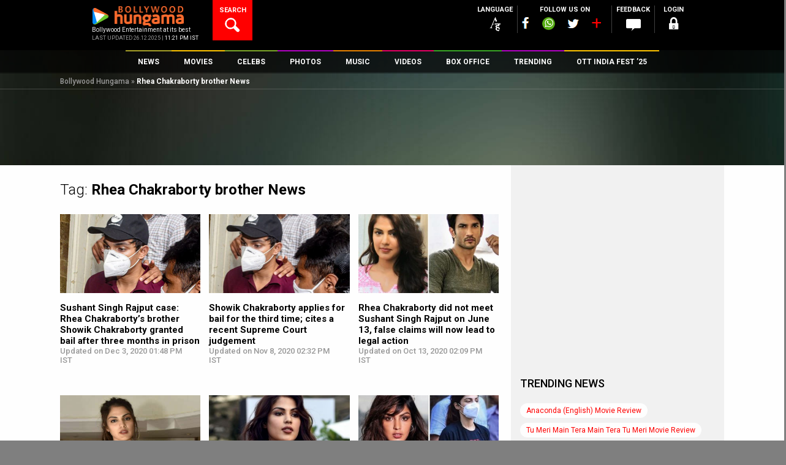

--- FILE ---
content_type: text/html
request_url: https://www.bollywoodhungama.com/cron_footer/bh_footer.html
body_size: 6541
content:
<link rel="stylesheet" href="/wp-content/themes/bh-theme/css/bh_footer.css?v=1.1" type="text/css" media="all" /><div class="bollyDirectory">
	<div class="bdWrap clearfix">
	<aside class="widget widget-footer large-12 medium-12 small-12 column ">
	<h4 class="widget-title name"> Entertainment <span>directory</span></h4>
	<ul id="tabs-bolly-directory" class="bh-tabs bh-plain-tabs directory-tab no-bullet"><li class="active"><a title="Movies Directory" href="#bh-footer-movies" onclick="ga('send', 'event', 'Footer', 'Footer Bollywood Directory Movies link',document.location.pathname);">Movies</a></li><li><a title="Celebrities Directory" href="#bh-footer-celebrities" onclick="ga('send', 'event', 'Footer', 'Footer Bollywood Directory Celebrity link', document.location.pathname);">Celebrities</a></li></ul>
	<div class="directory-content">
	<div id="bh-footer-movies">
	<ul id="footer-movie-directory" class="no-bullet clearfix"><li> 
			<a title="Movies list by alphabet A" href="https://www.bollywoodhungama.com/directory/movies-list/alphabet/A" onclick="ga('send', 'event', 'Footer', 'Footer Bollywood Directory Alphabet link to A', document.location.pathname);"> <span>1104</span>A</a>
			</li><li> 
			<a title="Movies list by alphabet B" href="https://www.bollywoodhungama.com/directory/movies-list/alphabet/B" onclick="ga('send', 'event', 'Footer', 'Footer Bollywood Directory Alphabet link to B', document.location.pathname);"> <span>932</span>B</a>
			</li><li> 
			<a title="Movies list by alphabet C" href="https://www.bollywoodhungama.com/directory/movies-list/alphabet/C" onclick="ga('send', 'event', 'Footer', 'Footer Bollywood Directory Alphabet link to C', document.location.pathname);"> <span>504</span>C</a>
			</li><li> 
			<a title="Movies list by alphabet D" href="https://www.bollywoodhungama.com/directory/movies-list/alphabet/D" onclick="ga('send', 'event', 'Footer', 'Footer Bollywood Directory Alphabet link to D', document.location.pathname);"> <span>834</span>D</a>
			</li><li> 
			<a title="Movies list by alphabet E" href="https://www.bollywoodhungama.com/directory/movies-list/alphabet/E" onclick="ga('send', 'event', 'Footer', 'Footer Bollywood Directory Alphabet link to E', document.location.pathname);"> <span>222</span>E</a>
			</li><li> 
			<a title="Movies list by alphabet F" href="https://www.bollywoodhungama.com/directory/movies-list/alphabet/F" onclick="ga('send', 'event', 'Footer', 'Footer Bollywood Directory Alphabet link to F', document.location.pathname);"> <span>192</span>F</a>
			</li><li> 
			<a title="Movies list by alphabet G" href="https://www.bollywoodhungama.com/directory/movies-list/alphabet/G" onclick="ga('send', 'event', 'Footer', 'Footer Bollywood Directory Alphabet link to G', document.location.pathname);"> <span>472</span>G</a>
			</li><li> 
			<a title="Movies list by alphabet H" href="https://www.bollywoodhungama.com/directory/movies-list/alphabet/H" onclick="ga('send', 'event', 'Footer', 'Footer Bollywood Directory Alphabet link to H', document.location.pathname);"> <span>560</span>H</a>
			</li><li> 
			<a title="Movies list by alphabet I" href="https://www.bollywoodhungama.com/directory/movies-list/alphabet/I" onclick="ga('send', 'event', 'Footer', 'Footer Bollywood Directory Alphabet link to I', document.location.pathname);"> <span>239</span>I</a>
			</li><li> 
			<a title="Movies list by alphabet J" href="https://www.bollywoodhungama.com/directory/movies-list/alphabet/J" onclick="ga('send', 'event', 'Footer', 'Footer Bollywood Directory Alphabet link to J', document.location.pathname);"> <span>534</span>J</a>
			</li><li> 
			<a title="Movies list by alphabet K" href="https://www.bollywoodhungama.com/directory/movies-list/alphabet/K" onclick="ga('send', 'event', 'Footer', 'Footer Bollywood Directory Alphabet link to K', document.location.pathname);"> <span>876</span>K</a>
			</li><li> 
			<a title="Movies list by alphabet L" href="https://www.bollywoodhungama.com/directory/movies-list/alphabet/L" onclick="ga('send', 'event', 'Footer', 'Footer Bollywood Directory Alphabet link to L', document.location.pathname);"> <span>385</span>L</a>
			</li><li> 
			<a title="Movies list by alphabet M" href="https://www.bollywoodhungama.com/directory/movies-list/alphabet/M" onclick="ga('send', 'event', 'Footer', 'Footer Bollywood Directory Alphabet link to M', document.location.pathname);"> <span>1200</span>M</a>
			</li><li> 
			<a title="Movies list by alphabet N" href="https://www.bollywoodhungama.com/directory/movies-list/alphabet/N" onclick="ga('send', 'event', 'Footer', 'Footer Bollywood Directory Alphabet link to N', document.location.pathname);"> <span>436</span>N</a>
			</li><li> 
			<a title="Movies list by alphabet O" href="https://www.bollywoodhungama.com/directory/movies-list/alphabet/O" onclick="ga('send', 'event', 'Footer', 'Footer Bollywood Directory Alphabet link to O', document.location.pathname);"> <span>88</span>O</a>
			</li><li> 
			<a title="Movies list by alphabet P" href="https://www.bollywoodhungama.com/directory/movies-list/alphabet/P" onclick="ga('send', 'event', 'Footer', 'Footer Bollywood Directory Alphabet link to P', document.location.pathname);"> <span>802</span>P</a>
			</li><li> 
			<a title="Movies list by alphabet Q" href="https://www.bollywoodhungama.com/directory/movies-list/alphabet/Q" onclick="ga('send', 'event', 'Footer', 'Footer Bollywood Directory Alphabet link to Q', document.location.pathname);"> <span>38</span>Q</a>
			</li><li> 
			<a title="Movies list by alphabet R" href="https://www.bollywoodhungama.com/directory/movies-list/alphabet/R" onclick="ga('send', 'event', 'Footer', 'Footer Bollywood Directory Alphabet link to R', document.location.pathname);"> <span>598</span>R</a>
			</li><li> 
			<a title="Movies list by alphabet S" href="https://www.bollywoodhungama.com/directory/movies-list/alphabet/S" onclick="ga('send', 'event', 'Footer', 'Footer Bollywood Directory Alphabet link to S', document.location.pathname);"> <span>1426</span>S</a>
			</li><li> 
			<a title="Movies list by alphabet T" href="https://www.bollywoodhungama.com/directory/movies-list/alphabet/T" onclick="ga('send', 'event', 'Footer', 'Footer Bollywood Directory Alphabet link to T', document.location.pathname);"> <span>836</span>T</a>
			</li><li> 
			<a title="Movies list by alphabet U" href="https://www.bollywoodhungama.com/directory/movies-list/alphabet/U" onclick="ga('send', 'event', 'Footer', 'Footer Bollywood Directory Alphabet link to U', document.location.pathname);"> <span>102</span>U</a>
			</li><li> 
			<a title="Movies list by alphabet V" href="https://www.bollywoodhungama.com/directory/movies-list/alphabet/V" onclick="ga('send', 'event', 'Footer', 'Footer Bollywood Directory Alphabet link to V', document.location.pathname);"> <span>167</span>V</a>
			</li><li> 
			<a title="Movies list by alphabet W" href="https://www.bollywoodhungama.com/directory/movies-list/alphabet/W" onclick="ga('send', 'event', 'Footer', 'Footer Bollywood Directory Alphabet link to W', document.location.pathname);"> <span>149</span>W</a>
			</li><li> 
			<a title="Movies list by alphabet X" href="https://www.bollywoodhungama.com/directory/movies-list/alphabet/X" onclick="ga('send', 'event', 'Footer', 'Footer Bollywood Directory Alphabet link to X', document.location.pathname);"> <span>6</span>X</a>
			</li><li> 
			<a title="Movies list by alphabet Y" href="https://www.bollywoodhungama.com/directory/movies-list/alphabet/Y" onclick="ga('send', 'event', 'Footer', 'Footer Bollywood Directory Alphabet link to Y', document.location.pathname);"> <span>159</span>Y</a>
			</li><li> 
			<a title="Movies list by alphabet Z" href="https://www.bollywoodhungama.com/directory/movies-list/alphabet/Z" onclick="ga('send', 'event', 'Footer', 'Footer Bollywood Directory Alphabet link to Z', document.location.pathname);"> <span>140</span>Z</a>
			</li><li> 
		<a title="Movies list by numbers" href="https://www.bollywoodhungama.com/directory/movies-list/alphabet/NUM"> <span>127</span>#</a>
		</li></ul>
	</div>
	<div class="hide" id="bh-footer-celebrities">
	<ul id="footer-celebrities-directory" class="no-bullet clearfix"><li> 
			<a title="Celebrities list by alphabet A" href="https://www.bollywoodhungama.com/directory/celebrity-list/alphabet/A" onclick="ga('send', 'event', 'Footer', 'Footer Bollywood Directory Alphabet link to A', document.location.pathname);"> <span>7280</span>A</a>
			</li><li> 
			<a title="Celebrities list by alphabet B" href="https://www.bollywoodhungama.com/directory/celebrity-list/alphabet/B" onclick="ga('send', 'event', 'Footer', 'Footer Bollywood Directory Alphabet link to B', document.location.pathname);"> <span>2290</span>B</a>
			</li><li> 
			<a title="Celebrities list by alphabet C" href="https://www.bollywoodhungama.com/directory/celebrity-list/alphabet/C" onclick="ga('send', 'event', 'Footer', 'Footer Bollywood Directory Alphabet link to C', document.location.pathname);"> <span>1335</span>C</a>
			</li><li> 
			<a title="Celebrities list by alphabet D" href="https://www.bollywoodhungama.com/directory/celebrity-list/alphabet/D" onclick="ga('send', 'event', 'Footer', 'Footer Bollywood Directory Alphabet link to D', document.location.pathname);"> <span>2856</span>D</a>
			</li><li> 
			<a title="Celebrities list by alphabet E" href="https://www.bollywoodhungama.com/directory/celebrity-list/alphabet/E" onclick="ga('send', 'event', 'Footer', 'Footer Bollywood Directory Alphabet link to E', document.location.pathname);"> <span>451</span>E</a>
			</li><li> 
			<a title="Celebrities list by alphabet F" href="https://www.bollywoodhungama.com/directory/celebrity-list/alphabet/F" onclick="ga('send', 'event', 'Footer', 'Footer Bollywood Directory Alphabet link to F', document.location.pathname);"> <span>471</span>F</a>
			</li><li> 
			<a title="Celebrities list by alphabet G" href="https://www.bollywoodhungama.com/directory/celebrity-list/alphabet/G" onclick="ga('send', 'event', 'Footer', 'Footer Bollywood Directory Alphabet link to G', document.location.pathname);"> <span>1650</span>G</a>
			</li><li> 
			<a title="Celebrities list by alphabet H" href="https://www.bollywoodhungama.com/directory/celebrity-list/alphabet/H" onclick="ga('send', 'event', 'Footer', 'Footer Bollywood Directory Alphabet link to H', document.location.pathname);"> <span>1400</span>H</a>
			</li><li> 
			<a title="Celebrities list by alphabet I" href="https://www.bollywoodhungama.com/directory/celebrity-list/alphabet/I" onclick="ga('send', 'event', 'Footer', 'Footer Bollywood Directory Alphabet link to I', document.location.pathname);"> <span>627</span>I</a>
			</li><li> 
			<a title="Celebrities list by alphabet J" href="https://www.bollywoodhungama.com/directory/celebrity-list/alphabet/J" onclick="ga('send', 'event', 'Footer', 'Footer Bollywood Directory Alphabet link to J', document.location.pathname);"> <span>2510</span>J</a>
			</li><li> 
			<a title="Celebrities list by alphabet K" href="https://www.bollywoodhungama.com/directory/celebrity-list/alphabet/K" onclick="ga('send', 'event', 'Footer', 'Footer Bollywood Directory Alphabet link to K', document.location.pathname);"> <span>3143</span>K</a>
			</li><li> 
			<a title="Celebrities list by alphabet L" href="https://www.bollywoodhungama.com/directory/celebrity-list/alphabet/L" onclick="ga('send', 'event', 'Footer', 'Footer Bollywood Directory Alphabet link to L', document.location.pathname);"> <span>878</span>L</a>
			</li><li> 
			<a title="Celebrities list by alphabet M" href="https://www.bollywoodhungama.com/directory/celebrity-list/alphabet/M" onclick="ga('send', 'event', 'Footer', 'Footer Bollywood Directory Alphabet link to M', document.location.pathname);"> <span>4663</span>M</a>
			</li><li> 
			<a title="Celebrities list by alphabet N" href="https://www.bollywoodhungama.com/directory/celebrity-list/alphabet/N" onclick="ga('send', 'event', 'Footer', 'Footer Bollywood Directory Alphabet link to N', document.location.pathname);"> <span>2606</span>N</a>
			</li><li> 
			<a title="Celebrities list by alphabet O" href="https://www.bollywoodhungama.com/directory/celebrity-list/alphabet/O" onclick="ga('send', 'event', 'Footer', 'Footer Bollywood Directory Alphabet link to O', document.location.pathname);"> <span>211</span>O</a>
			</li><li> 
			<a title="Celebrities list by alphabet P" href="https://www.bollywoodhungama.com/directory/celebrity-list/alphabet/P" onclick="ga('send', 'event', 'Footer', 'Footer Bollywood Directory Alphabet link to P', document.location.pathname);"> <span>3465</span>P</a>
			</li><li> 
			<a title="Celebrities list by alphabet Q" href="https://www.bollywoodhungama.com/directory/celebrity-list/alphabet/Q" onclick="ga('send', 'event', 'Footer', 'Footer Bollywood Directory Alphabet link to Q', document.location.pathname);"> <span>43</span>Q</a>
			</li><li> 
			<a title="Celebrities list by alphabet R" href="https://www.bollywoodhungama.com/directory/celebrity-list/alphabet/R" onclick="ga('send', 'event', 'Footer', 'Footer Bollywood Directory Alphabet link to R', document.location.pathname);"> <span>5199</span>R</a>
			</li><li> 
			<a title="Celebrities list by alphabet S" href="https://www.bollywoodhungama.com/directory/celebrity-list/alphabet/S" onclick="ga('send', 'event', 'Footer', 'Footer Bollywood Directory Alphabet link to S', document.location.pathname);"> <span>9802</span>S</a>
			</li><li> 
			<a title="Celebrities list by alphabet T" href="https://www.bollywoodhungama.com/directory/celebrity-list/alphabet/T" onclick="ga('send', 'event', 'Footer', 'Footer Bollywood Directory Alphabet link to T', document.location.pathname);"> <span>1406</span>T</a>
			</li><li> 
			<a title="Celebrities list by alphabet U" href="https://www.bollywoodhungama.com/directory/celebrity-list/alphabet/U" onclick="ga('send', 'event', 'Footer', 'Footer Bollywood Directory Alphabet link to U', document.location.pathname);"> <span>464</span>U</a>
			</li><li> 
			<a title="Celebrities list by alphabet V" href="https://www.bollywoodhungama.com/directory/celebrity-list/alphabet/V" onclick="ga('send', 'event', 'Footer', 'Footer Bollywood Directory Alphabet link to V', document.location.pathname);"> <span>2465</span>V</a>
			</li><li> 
			<a title="Celebrities list by alphabet W" href="https://www.bollywoodhungama.com/directory/celebrity-list/alphabet/W" onclick="ga('send', 'event', 'Footer', 'Footer Bollywood Directory Alphabet link to W', document.location.pathname);"> <span>194</span>W</a>
			</li><li> 
			<a title="Celebrities list by alphabet X" href="https://www.bollywoodhungama.com/directory/celebrity-list/alphabet/X" onclick="ga('send', 'event', 'Footer', 'Footer Bollywood Directory Alphabet link to X', document.location.pathname);"> <span>13</span>X</a>
			</li><li> 
			<a title="Celebrities list by alphabet Y" href="https://www.bollywoodhungama.com/directory/celebrity-list/alphabet/Y" onclick="ga('send', 'event', 'Footer', 'Footer Bollywood Directory Alphabet link to Y', document.location.pathname);"> <span>489</span>Y</a>
			</li><li> 
			<a title="Celebrities list by alphabet Z" href="https://www.bollywoodhungama.com/directory/celebrity-list/alphabet/Z" onclick="ga('send', 'event', 'Footer', 'Footer Bollywood Directory Alphabet link to Z', document.location.pathname);"> <span>288</span>Z</a>
			</li><li> 
		<a title="Celebrities list by numbers" href="https://www.bollywoodhungama.com/directory/celebrity-list/alphabet/NUM"> <span>5</span>#</a>
		</li></ul>
	</div>
	
	</div>
	</aside>
	</div>
	</div><div class="footernew clearfix" id="footer-section">
	<div class="wrap-row"><div class="accorst clearfix"><div class="accor-first" id="menu_data_mixpanel">
	<div class="accorstti clearfix">
	<a href="/movie-release-dates/" title="New Bollywood Movies" data-mixpanel="footer-category"  alt="New Bollywood Movies" class="accorlft">New Bollywood<span> Movies</span></a>
	<a class="accorrht"><span class="minusicn"></span></a>
	</div>
	<div class="more-trade">
	<ul class="flinks"><li><a href="https://www.bollywoodhungama.com/movie/ikkis/" title="Ikkis Movie" data-mixpanel="footer-link" alt="Ikkis Movie">Ikkis Movie</a></li><li><a href="https://www.bollywoodhungama.com/movie/the-housemaid-english/" title="The Housemaid (English) Movie" data-mixpanel="footer-link" alt="The Housemaid (English) Movie">The Housemaid (English) Movie</a></li><li><a href="https://www.bollywoodhungama.com/movie/spongebob-movie-search-squarepants-english/" title="The SpongeBob Movie: Search for Squarepants (English) Movie" data-mixpanel="footer-link" alt="The SpongeBob Movie: Search for Squarepants (English) Movie">The SpongeBob Movie: Search for Squarepants (English) Movie</a></li><li><a href="https://www.bollywoodhungama.com/movie/azad-bharath/" title="Azad Bharath Movie" data-mixpanel="footer-link" alt="Azad Bharath Movie">Azad Bharath Movie</a></li><li><a href="https://www.bollywoodhungama.com/movie/the-raja-saab/" title="The Raja Saab Movie" data-mixpanel="footer-link" alt="The Raja Saab Movie">The Raja Saab Movie</a></li><li><a href="https://www.bollywoodhungama.com/movie/28-years-later-bone-temple-english/" title="28 Years Later: The Bone Temple (English) Movie" data-mixpanel="footer-link" alt="28 Years Later: The Bone Temple (English) Movie">28 Years Later: The Bone Temple (English) Movie</a></li><li><a href="https://www.bollywoodhungama.com/movie/bihu-attack/" title="Bihu Attack Movie" data-mixpanel="footer-link" alt="Bihu Attack Movie">Bihu Attack Movie</a></li><li><a href="https://www.bollywoodhungama.com/movie/rahu-ketu-2/" title="Rahu Ketu Movie" data-mixpanel="footer-link" alt="Rahu Ketu Movie">Rahu Ketu Movie</a></li><li><a href="https://www.bollywoodhungama.com/movie/mayasabha/" title="Mayasabha Movie" data-mixpanel="footer-link" alt="Mayasabha Movie">Mayasabha Movie</a></li><li><a href="https://www.bollywoodhungama.com/movie/happy-patel-khatarnak-jasoos/" title="Happy Patel: Khatarnak Jasoos Movie" data-mixpanel="footer-link" alt="Happy Patel: Khatarnak Jasoos Movie">Happy Patel: Khatarnak Jasoos Movie</a></li></ul>
	</div>                      
	</div><div class="accor-second accor-new" id="menu_data_mixpanel">
	<div class="accorstti clearfix">
	<a href="/movies/movie-review/" class="accorlft" title="Bollywood Movie Reviews" data-mixpanel="footer-category" alt="Bollywood Movie Reviews"> Bollywood Movie <span>Reviews</span></a>
	<a class="accorrht"><span class="plusicn1"></span></a>
	</div>
	<div class="more-trade">
	<ul class="flinks"><li><a href="https://www.bollywoodhungama.com/movie/anaconda-english/critic-review/anaconda-english-movie-review/anaconda-works-as-a-playful-meta-reboot-of-the-1997-classic/" title="Anaconda (English) Review" data-mixpanel="footer-link" alt="Anaconda (English) Review">Anaconda (English) Review </a></li><li><a href="https://www.bollywoodhungama.com/movie/tu-meri-main-tera-main-tera-tu-meri/critic-review/tu-meri-main-tera-main-tera-tu-meri-movie-review/tu-meri-main-tera-main-tera-tu-meri-scores-high-on-emotion-and-scale/" title="Tu Meri Main Tera Main Tera Tu Meri Review" data-mixpanel="footer-link" alt="Tu Meri Main Tera Main Tera Tu Meri Review">Tu Meri Main Tera Main Tera Tu Meri Review </a></li><li><a href="https://www.bollywoodhungama.com/movie/raat-akeli-hai-bansal-murders/critic-review/raat-akeli-hai-bansal-murders-movie-review/raat-akeli-hai-the-bansal-murders-works-in-parts/" title="Raat Akeli Hai: The Bansal Murders Review" data-mixpanel="footer-link" alt="Raat Akeli Hai: The Bansal Murders Review">Raat Akeli Hai: The Bansal Murders Review </a></li><li><a href="https://www.bollywoodhungama.com/movie/avatar-fire-ash-english/critic-review/avatar-fire-ash-english-movie-review/avatar-fire-and-ash-is-a-visually-stunning-big-screen-spectacle/" title="Avatar: Fire and Ash (English) Review" data-mixpanel="footer-link" alt="Avatar: Fire and Ash (English) Review">Avatar: Fire and Ash (English) Review </a></li><li><a href="https://www.bollywoodhungama.com/movie/wake-dead-man-knives-mystery-english/critic-review/wake-dead-man-knives-mystery-english-movie-review/wake-up-dead-man-a-knives-out-mystery-is-a-twist-packed-whodunit/" title="Wake Up Dead Man: A Knives Out Mystery (English) Review" data-mixpanel="footer-link" alt="Wake Up Dead Man: A Knives Out Mystery (English) Review">Wake Up Dead Man: A Knives Out Mystery (English) Review </a></li><li><a href="https://www.bollywoodhungama.com/movie/saali-mohabbat/critic-review/saali-mohabbat-movie-review/saali-mohabbat-rests-on-a-promising-plot/" title="Saali Mohabbat Review" data-mixpanel="footer-link" alt="Saali Mohabbat Review">Saali Mohabbat Review </a></li><li><a href="https://www.bollywoodhungama.com/movie/the-great-shamsuddin-family/critic-review/the-great-shamsuddin-family-movie-review/the-great-shamsuddin-family-is-decent/" title="The Great Shamsuddin Family Review" data-mixpanel="footer-link" alt="The Great Shamsuddin Family Review">The Great Shamsuddin Family Review </a></li><li><a href="https://www.bollywoodhungama.com/movie/christmas-karma-english/critic-review/christmas-karma-english-movie-review/christmas-karma-tells-a-fascinating-story-but-suffers-due-to-long-length/" title="Christmas Karma (English) Review" data-mixpanel="footer-link" alt="Christmas Karma (English) Review">Christmas Karma (English) Review </a></li><li><a href="https://www.bollywoodhungama.com/movie/kis-kisko-pyaar-karoon-2/critic-review/kis-kisko-pyaar-karoon-2-movie-review/kis-kisko-pyaar-karoon-2-is-a-light-hearted-massy-laugh-riot/" title="Kis Kisko Pyaar Karoon 2 Review" data-mixpanel="footer-link" alt="Kis Kisko Pyaar Karoon 2 Review">Kis Kisko Pyaar Karoon 2 Review </a></li><li><a href="https://www.bollywoodhungama.com/movie/dhurandhar/critic-review/dhurandhar-movie-review/dhurandhar-is-a-big-screen-experience/" title="Dhurandhar Review" data-mixpanel="footer-link" alt="Dhurandhar Review">Dhurandhar Review </a></li></ul>
	</div>
	</div><div class="accor-third accor-new" id="menu_data_mixpanel">
	<div class="accorstti clearfix">
	<a href="/videos/first-day-first-show/" title="Public Movie Reviews" data-mixpanel="footer-category" alt="Public Movie Reviews" class="accorlft">Public Movie <span>Reviews</span></a>
	<a class="accorrht"><span class="plusicn1"></span></a>
	</div>
	<div class="more-trade">
	<ul class="flinks"><li><a href="https://www.bollywoodhungama.com/videos/first-day-first-show/fdfs-public-review-de-de-pyaar-de-2-ft-ajay-devgn-rakul-preet-singh-r-madhavan/" title="De De Pyaar De 2 Public Review" data-mixpanel="footer-link" alt="De De Pyaar De 2 Public Review">De De Pyaar De 2 Public Review </a></li><li><a href="https://www.bollywoodhungama.com/videos/first-day-first-show/fdfs-public-review-jolly-llb-3-ft-akshay-kumar-arshad-warsi-huma-q-amrita-rao-saurabh-s/" title="Jolly LLB 3 Public Review" data-mixpanel="footer-link" alt="Jolly LLB 3 Public Review">Jolly LLB 3 Public Review </a></li><li><a href="https://www.bollywoodhungama.com/videos/first-day-first-show/fdfs-public-review-baaghi-4-ft-tiger-shroff-harnaaz-sandhu-sonam-bajwa-sanjay-dutt/" title="Baaghi 4 Public Review" data-mixpanel="footer-link" alt="Baaghi 4 Public Review">Baaghi 4 Public Review </a></li><li><a href="https://www.bollywoodhungama.com/videos/first-day-first-show/fdfs-public-review-param-sundari-ft-janhvi-kapoor-sidharth-malhotra/" title="Param Sundari Public Review" data-mixpanel="footer-link" alt="Param Sundari Public Review">Param Sundari Public Review </a></li><li><a href="https://www.bollywoodhungama.com/videos/first-day-first-show/fdfs-public-review-war-2-ft-hrithik-roshan-jr-ntr-kiara-advani/" title="War 2 Public Review" data-mixpanel="footer-link" alt="War 2 Public Review">War 2 Public Review </a></li><li><a href="https://www.bollywoodhungama.com/videos/first-day-first-show/fdfs-public-review-dhadak-2-ft-triptii-dimri-siddhant-chaturvedi/" title="Dhadak 2 Public Review" data-mixpanel="footer-link" alt="Dhadak 2 Public Review">Dhadak 2 Public Review </a></li><li><a href="https://www.bollywoodhungama.com/videos/first-day-first-show/fdfs-public-review-son-of-sardaar-2-ft-ajay-devgn-mrunal-thakur/" title="Son Of Sardaar 2 Public Review" data-mixpanel="footer-link" alt="Son Of Sardaar 2 Public Review">Son Of Sardaar 2 Public Review </a></li><li><a href="https://www.bollywoodhungama.com/videos/first-day-first-show/fdfs-public-review-saiyaara-ft-ahaan-panday-aneet-padda/" title="Saiyaara Public Review" data-mixpanel="footer-link" alt="Saiyaara Public Review">Saiyaara Public Review </a></li><li><a href="https://www.bollywoodhungama.com/videos/first-day-first-show/public-opinion-of-metro-in-dino-movie-review-sara-ali-khan-aditya-roy-kapur-pankaj-tripathi/" title="Metro&#8230; In Dino Public Review" data-mixpanel="footer-link" alt="Metro&#8230; In Dino Public Review">Metro&#8230; In Dino Public Review </a></li><li><a href="https://www.bollywoodhungama.com/videos/first-day-first-show/fdfs-public-review-sitaare-zameen-par-ft-aamir-khan-genelia-deshmukh/" title="Sitaare Zameen Par Public Review" data-mixpanel="footer-link" alt="Sitaare Zameen Par Public Review">Sitaare Zameen Par Public Review </a></li></ul>
	</div>
	</div><div class="accor-forth accor-new" id="menu_data_mixpanel">
	<div class="accorstti clearfix">
	<a href="/box-office-collections/" class="accorlft" title="Box Office Collection" data-mixpanel="footer-category" alt="Box Office Collection">Box Office<span> Collection</span></a>
	<a class="accorrht"><span class="plusicn1"></span></a>
	</div>
	<div class="more-trade">
	<ul class="flinks"><li>
		<a href="https://www.bollywoodhungama.com/movie/tu-meri-main-tera-main-tera-tu-meri/box-office/#bh-movie-box-office" title="Tu Meri Main Tera Main Tera Tu Meri Box Office" data-mixpanel="footer-link" alt="Tu Meri Main Tera Main Tera Tu Meri Box Office">Tu Meri Main Tera Main Tera Tu Meri Box Office</a>
		</li><li>
		<a href="https://www.bollywoodhungama.com/movie/avatar-fire-ash-english/box-office/#bh-movie-box-office" title="Avatar: Fire and Ash (English) Box Office" data-mixpanel="footer-link" alt="Avatar: Fire and Ash (English) Box Office">Avatar: Fire and Ash (English) Box Office</a>
		</li><li>
		<a href="https://www.bollywoodhungama.com/movie/durlabh-prasad-ki-dusri-shaadi/box-office/#bh-movie-box-office" title="Durlabh Prasad Ki Dusri Shaadi Box Office" data-mixpanel="footer-link" alt="Durlabh Prasad Ki Dusri Shaadi Box Office">Durlabh Prasad Ki Dusri Shaadi Box Office</a>
		</li><li>
		<a href="https://www.bollywoodhungama.com/movie/kis-kisko-pyaar-karoon-2/box-office/#bh-movie-box-office" title="Kis Kisko Pyaar Karoon 2 Box Office" data-mixpanel="footer-link" alt="Kis Kisko Pyaar Karoon 2 Box Office">Kis Kisko Pyaar Karoon 2 Box Office</a>
		</li><li>
		<a href="https://www.bollywoodhungama.com/movie/safar-mein-sheher/box-office/#bh-movie-box-office" title="Safar Mein Sheher Box Office" data-mixpanel="footer-link" alt="Safar Mein Sheher Box Office">Safar Mein Sheher Box Office</a>
		</li><li>
		<a href="https://www.bollywoodhungama.com/movie/christmas-karma-english/box-office/#bh-movie-box-office" title="Christmas Karma (English) Box Office" data-mixpanel="footer-link" alt="Christmas Karma (English) Box Office">Christmas Karma (English) Box Office</a>
		</li><li>
		<a href="https://www.bollywoodhungama.com/movie/dhurandhar/box-office/#bh-movie-box-office" title="Dhurandhar Box Office" data-mixpanel="footer-link" alt="Dhurandhar Box Office">Dhurandhar Box Office</a>
		</li><li>
		<a href="https://www.bollywoodhungama.com/movie/five-nights-freddys-2-english/box-office/#bh-movie-box-office" title="Five Nights at Freddy&#8217;s 2 (English) Box Office" data-mixpanel="footer-link" alt="Five Nights at Freddy&#8217;s 2 (English) Box Office">Five Nights at Freddy&#8217;s 2 (English) Box Office</a>
		</li><li>
		<a href="https://www.bollywoodhungama.com/movie/gustaakh-ishq/box-office/#bh-movie-box-office" title="Gustaakh Ishq Box Office" data-mixpanel="footer-link" alt="Gustaakh Ishq Box Office">Gustaakh Ishq Box Office</a>
		</li><li>
		<a href="https://www.bollywoodhungama.com/movie/kalika/box-office/#bh-movie-box-office" title="Kalika Box Office" data-mixpanel="footer-link" alt="Kalika Box Office">Kalika Box Office</a>
		</li></ul>
	</div>
	</div><div class="accor-five accor-new" id="menu_data_mixpanel">
	<div class="accorstti clearfix">
	<a href="/celebrities/top-100/" title="Top Celebs" alt="Top Celebs" data-mixpanel="footer-category" class="accorlft">Top<span> Celebs</span></a>
	<a class="accorrht"><span class="plusicn1"></span></a>
	</div>
	<div class="more-trade">
	<ul class="flinks"><li><a href="https://www.bollywoodhungama.com/celebrity/akshay-kumar/" title="Akshay Kumar" data-mixpanel="footer-link" alt="Akshay Kumar">Akshay Kumar</a></li><li><a href="https://www.bollywoodhungama.com/celebrity/katrina-kaif/" title="Katrina Kaif" data-mixpanel="footer-link" alt="Katrina Kaif">Katrina Kaif</a></li><li><a href="https://www.bollywoodhungama.com/celebrity/ranveer-singh/" title="Ranveer Singh" data-mixpanel="footer-link" alt="Ranveer Singh">Ranveer Singh</a></li><li><a href="https://www.bollywoodhungama.com/celebrity/deepika-padukone/" title="Deepika Padukone" data-mixpanel="footer-link" alt="Deepika Padukone">Deepika Padukone</a></li><li><a href="https://www.bollywoodhungama.com/celebrity/allu-arjun/" title="Allu Arjun" data-mixpanel="footer-link" alt="Allu Arjun">Allu Arjun</a></li><li><a href="https://www.bollywoodhungama.com/celebrity/vaani-kapoor/" title="Vaani Kapoor" data-mixpanel="footer-link" alt="Vaani Kapoor">Vaani Kapoor</a></li><li><a href="https://www.bollywoodhungama.com/celebrity/salman-khan/" title="Salman Khan" data-mixpanel="footer-link" alt="Salman Khan">Salman Khan</a></li><li><a href="https://www.bollywoodhungama.com/celebrity/rashmika-mandanna/" title="Rashmika Mandanna" data-mixpanel="footer-link" alt="Rashmika Mandanna">Rashmika Mandanna</a></li><li><a href="https://www.bollywoodhungama.com/celebrity/john-abraham/" title="John Abraham" data-mixpanel="footer-link" alt="John Abraham">John Abraham</a></li><li><a href="https://www.bollywoodhungama.com/celebrity/ayushmann-khurrana/" title="Ayushmann Khurrana" data-mixpanel="footer-link" alt="Ayushmann Khurrana">Ayushmann Khurrana</a></li><li><a href="https://www.bollywoodhungama.com/celebrity/tara-sutaria/" title="Tara Sutaria" data-mixpanel="footer-link" alt="Tara Sutaria">Tara Sutaria</a></li><li><a href="https://www.bollywoodhungama.com/celebrity/rajkummar-rao/" title="Rajkummar Rao" data-mixpanel="footer-link" alt="Rajkummar Rao">Rajkummar Rao</a></li></ul>
	</div>
	</div><div class="accor-last accor-new" id="menu_data_mixpanel">
	<div class="accorstti clearfix">
	<a href="/box-office/" title="Bollywood Box Office" alt="Bollywood Box Office" data-mixpanel="footer-category" class="accorlft">Bollywood Box <span>Office</span></a>
	<a class="accorrht"><span class="plusicn1"></span></a>
	</div>
	<div class="more-trade">
	<ul class="flinks">
	<li>
	<a href="/box-office-collections/" title="Box Office Collection" data-mixpanel="footer-link" alt="Box Office Collection">Box Office Collection</a>
	</li>
	<li>
	<a href="/box-office-special-features/" title="Analysis & Features" data-mixpanel="footer-link" alt="Analysis & Features">Analysis & Features</a>
	</li>
	<li>
	<a href="/all-time-top-grossers/" title="All Time Top Grossers" data-mixpanel="footer-link" alt="All Time Top Grossers">All Time Top Grossers</a>
	</li>
	<li>
	<a href="/box-office-overseas/" title="Overseas Box Office" data-mixpanel="footer-link" alt="Overseas Box Office">Overseas Box Office</a>
	</li>
	<li>
	<a href="/news/box-office-special-features/bollywoods-100-crore-club/" title="100 Crore club" data-mixpanel="footer-link" alt="100 Crore club">100 Crore club</a>
	</li>
	<li>
	<a href="/news/box-office-special-features/bollywoods-200-crore-club/" title="200 Crore club" data-mixpanel="footer-link" alt="200 Crore club">200 Crore club</a>
	</li>
	<li>
	<a href="/box-office-star-power-male/" title="Top Actors" data-mixpanel="footer-link" alt="Top Actors">Top Actors</a>
	</li>
	<li>
	<a href="/box-office-star-power-female/" title="Top Actress" data-mixpanel="footer-link" alt="Top Actress">Top Actress</a>
	</li>
	<li>
	<a href="/box-office-collections/filterbycountry/IND/2023/" title="Box Office Collection 2023" data-mixpanel="footer-link" alt="Box Office Collection 2023">Box Office Collection 2023</a>
	</li>
	<li>
	<a href="/box-office-collections/filterbycountry/IND/2022/" title="Box Office Collection 2022" data-mixpanel="footer-link" alt="Box Office Collection 2022">Box Office Collection 2022</a>
	</li>
	<li>
	<a href="/box-office-collections/filterbycountry/IND/2021/" title="Box Office Collection 2021" data-mixpanel="footer-link" alt="Box Office Collection 2021">Box Office Collection 2021</a>
	</li>
	<li>
	<a href="/box-office-collections/filterbycountry/IND/2020/" title="Box Office Collection 2020" data-mixpanel="footer-link" alt="Box Office Collection 2020">Box Office Collection 2020</a>
	</li>
	</ul>
	</div></div></div><div class="accorst clearfix"><div class="accor-first" id="menu_data_mixpanel">
	<div class="accorstti clearfix">
	<a href="/news/" class="accorlft" title="Latest Bollywood News" data-mixpanel="footer-category" alt="Latest Bollywood News">Latest Bollywood<span> News</span></a>
	<a class="accorrht"><span class="minusicn"></span></a>
	</div>
	<div class="more-trade">
	<ul class="flinks">
   <li>
    <a href="/bollywood/" title="Bollywood News" data-mixpanel="footer-link" alt="Bollywood News">Bollywood News</a>
    </li>
    <li>
    <a href="/features/" title="Featured Movie News" data-mixpanel="footer-link" alt="Featured Movie News">Featured Movie News</a>
    </li>
    <li>
    <a href="/box-office-special-features/" title="Latest Box Office News" data-mixpanel="footer-link" alt="Latest Box Office News">Latest Box Office News</a>
    </li>
    <li>
    <a href="/box-office-update/" title="Box Office Updates" data-mixpanel="footer-link" alt="Box Office Updates">Box Office Updates</a>
    </li>
    <li>
    <a href="/box-office-business-talk/" title="Box Office Business Talk" data-mixpanel="footer-link" alt="Box Office Business Talk">Box Office Business Talk</a>
    </li>
    <li>
    <a href="/box-office-overseas/" title="Box Office Overseas News" data-mixpanel="footer-link" alt="Box Office Overseas News">Box Office Overseas News</a>
    </li>
    <li>
    <a href="/slideshows/" title="Latest News Slideshows" data-mixpanel="footer-link" alt="Latest News Slideshows">Latest News Slideshows</a>
    </li>
    <li>
    <a href="https://www.bollywoodhungama.com/movie-release-dates/" data-mixpanel="footer-link">Upcoming Releases</a>
    </li>
    <li>
    <a href="https://www.bollywoodhungama.com/movies/movie-review/" data-mixpanel="footer-link">Movie Reviews </a>
    </li>
    <li>
    <a href="https://www.bollywoodhungama.com/hindi/" data-mixpanel="footer-link">Bollywood Hindi News</a> 
    </li>
	</ul>
	</div>                    
	</div><div class="accor-second accor-new" id="menu_data_mixpanel">
	<div class="accorstti clearfix">
	<a href="/photos/" class="accorlft" title="Top Bollywood Photos" data-mixpanel="footer-category" alt="Top Bollywood Photos">Top Bollywood<span> Photos</span></a>
	<a class="accorrht"><span class="plusicn1"></span></a>
	</div>
	<div class="more-trade">
	<ul class="flinks">
    <li>
    <a href="/parties-and-events/" title="Parties and Events" data-mixpanel="footer-link" alt="Parties and Events">Parties and Events</a>
    </li>
    <li>
    <a href="/photos/celeb-photos/" title="Latest Celeb Photos" data-mixpanel="footer-link" alt="Latest Celeb Photos">Latest Celeb Photos</a>
    </li>
    <li>
    <a href="/photos/celeb-wallpapers/" title="Celeb Wallpapers" data-mixpanel="footer-link" alt="Celeb Wallpapers">Celeb Wallpapers</a>
    </li>
    <li>
    <a href="/photos/movie-stills/" title="Movie Stills" data-mixpanel="footer-link" alt="Movie Stills">Movie Stills</a>
    </li>
    <li>
    <a href="/photos/first-look/" title="First Look" data-mixpanel="footer-link" alt="First Look">First Look</a>
    </li>
    <li>
    <a href="/photos/movie-wallpapers/" title="Movie Wallpapers" data-mixpanel="footer-link" alt="Movie Wallpapers">Movie Wallpapers</a>
    </li>
    <li>
    <a href="/toon/" title="Toons" data-mixpanel="footer-link" alt="Toons">Toons</a>
    </li>
	
	</ul>
	</div>
	
	</div><div class="accor-third accor-new" id="menu_data_mixpanel">					
	<div class="accorstti clearfix">
	<a href="/videos/" title="New Latest Videos" alt="New Latest Videos" data-mixpanel="footer-category" class="accorlft">New Latest <span>Videos</span></a><a class="accorrht"><span class="plusicn1"></span>
	</a>
	</div>
	<div class="more-trade">
	<ul class="flinks">
    <li>
    <a href="/videos/movie-songs/" title="Top Movie Video Songs" data-mixpanel="footer-link" alt="Top Movie Video Songs">Top Movie Video Songs</a>
    </li>
    <li>
    <a href="/videos/celeb-interviews/" title="Celebrity Interview Videos" data-mixpanel="footer-link" alt="Celebrity Interview Videos">Celebrity Interview Videos</a>
    </li>
    <li>
    <a href="/videos/movie-promos/" title="Movie Trailer Videos" data-mixpanel="footer-link" alt="Movie Trailer Videos">Movie Trailer Videos</a>
    </li>
    <li>
    <a href="/videos/parties-events/" title="Party & Event Videos" data-mixpanel="footer-link" alt="Party & Event Videos">Party & Event Videos</a>
    </li>
    <li>  
    <a href="/videos/specials/" title="Exclusives & Specials" data-mixpanel="footer-link">Exclusives & Specials</a>
    </li> 										
	</ul>
	</div></div><div class="accor-forth accor-new" id="menu_data_mixpanel">
	<div class="accorstti clearfix">
	<a href="/videos/movie-promos/" class="accorlft" title="Bollywood Movie Trailer" data-mixpanel="footer-category" alt="Bollywood Movie Trailer">Bollywood <span>Movie Trailer</span></a>
	<a class="accorrht"><span class="plusicn1"></span></a>
	</div>
	<div class="more-trade">
	<ul class="flinks"><li><a href="https://www.bollywoodhungama.com/videos/movie-promos/raje-yuvaraje-promo-hindi-the-rajasaab-prabhas-nidhhi-agerwal-thaman-maruthi/" title="Raje Yuvaraje Promo (Hindi) - The RajaSaab | Prabhas | Nidhhi Agerwal | Thaman | Maruthi" data-mixpanel="footer-link" alt="Raje Yuvaraje Promo (Hindi) - The RajaSaab | Prabhas | Nidhhi Agerwal | Thaman | Maruthi">Raje Yuvaraje Promo (Hindi) - The RajaSaab |&hellip;</a></li><li><a href="https://www.bollywoodhungama.com/videos/movie-promos/akshay-kumar-shares-welcome-to-the-jungle-wrap-up-video-with-whole-cast/" title="Akshay Kumar shares Welcome To The Jungle wrap up video with whole cast" data-mixpanel="footer-link" alt="Akshay Kumar shares Welcome To The Jungle wrap up video with whole cast">Akshay Kumar shares Welcome To The Jungle wrap up&hellip;</a></li><li><a href="https://www.bollywoodhungama.com/videos/movie-promos/mysaa-first-glimpse-hindi-rashmika-mandanna-rawindra-pulle-jakesbejoy-unformula-films/" title="Mysaa First Glimpse (Hindi) | Rashmika Mandanna | Rawindra Pulle | JakesBejoy | Unformula Films" data-mixpanel="footer-link" alt="Mysaa First Glimpse (Hindi) | Rashmika Mandanna | Rawindra Pulle | JakesBejoy | Unformula Films">Mysaa First Glimpse (Hindi) | Rashmika Mandanna |&hellip;</a></li><li><a href="https://www.bollywoodhungama.com/videos/movie-promos/drishyam-3-announcement-in-cinemas-2-oct-2026-ajay-devgn-tabu-shriya-saran-abhishek-pathak/" title="Drishyam 3 Announcement | In cinemas 2 Oct 2026 | Ajay Devgn | Tabu | Shriya Saran | Abhishek Pathak" data-mixpanel="footer-link" alt="Drishyam 3 Announcement | In cinemas 2 Oct 2026 | Ajay Devgn | Tabu | Shriya Saran | Abhishek Pathak">Drishyam 3 Announcement | In cinemas 2 Oct 2026 |&hellip;</a></li><li><a href="https://www.bollywoodhungama.com/videos/movie-promos/ikkis-the-final-trailer-in-cinemas-worldwide-this-new-year-1st-january-2026/" title="Ikkis - The Final Trailer | In Cinemas Worldwide This New Year | 1st January 2026" data-mixpanel="footer-link" alt="Ikkis - The Final Trailer | In Cinemas Worldwide This New Year | 1st January 2026">Ikkis - The Final Trailer | In Cinemas Worldwide&hellip;</a></li><li><a href="https://www.bollywoodhungama.com/videos/movie-promos/happy-patel-khatarnak-jasoos-official-trailer-vir-das-aamir-khan/" title="Happy Patel Khatarnak Jasoos | Official Trailer | Vir Das | Aamir Khan" data-mixpanel="footer-link" alt="Happy Patel Khatarnak Jasoos | Official Trailer | Vir Das | Aamir Khan">Happy Patel Khatarnak Jasoos | Official Trailer |&hellip;</a></li></ul>
	</div>	
	</div><div class="accor-five accor-new" id="menu_data_mixpanel">
	<div class="accorstti clearfix">
	<a href="javascript:;" class="accorlft" data-mixpanel="footer-category">Useful <span>links</span></a>
	<a class="accorrht"><span class="plusicn1"></span></a>
	</div>
	<div class="more-trade">
	<ul class="flinks">
    <li>
    <a href="/hindi/" title="Latest Hindi News" alt="Latest Hindi News" data-mixpanel="external-link" data-external="true">Latest Hindi News</a>
    </li>
    <li>
    <a href="/hindi/tag/bhojpuri/" alt="Latest Bhojpuri News" data-mixpanel="external-link" data-external="true" alt="Latest Bhojpuri News">Latest Bhojpuri News</a>
    </li>
    
    <li>
    <a href="https://www.bollywoodhungama.com/celeb-tweets/" title="Celebs@twitter" data-mixpanel="footer-link" alt="Celebs@twitter">Celebs@twitter</a>
    </li>
    <li>
    <a href="https://www.hungama.com/" title="Hungama.com" data-mixpanel="external-link" data-external="true" alt="Hungama.com" target="_blank">Hungama.com</a>
    </li>
    <li>
    <a href="https://www.artistaloud.com/" title="Artist Aloud" data-mixpanel="external-link" data-external="true" alt="Artist Aloud" target="_blank">Artist Aloud</a>
    </li>
    <li>
    <a href="https://www.hungamagames.com/" title="Hungama Games" data-mixpanel="external-link" data-external="true" alt="Hungama Games" target="_blank">Hungama Games</a>
    </li>
    <li>
    <a href="https://www.bollywoodhungama.com/sitemap.html" title="Sitemap" data-mixpanel="footer-link" alt="Sitemap" target="_blank">Sitemap</a>
    </li>
    <!--<li>
    <a href="https://www.bollywoodhungama.com/rss/critic-movie-review.xml" title="RSS" data-mixpanel="footer-link" alt="RSS" target="_blank">RSS</a>
    </li>-->
    <li>
    <a href="/movies/movie-review/" title="Movie Reviews" alt="Movie Reviews" data-mixpanel="footer-link" target="_blank">Movie Reviews</a>
    </li>
    <li>
    <a href="/music/latest-music-review/" title="Music Reviews" data-mixpanel="footer-link" alt="Music Reviews" target="_blank">Music Reviews</a>
    </li>
    <li>
    <a href="https://www.bollywoodhungama.com/videos/movie-promos/bharat-official-trailer-salman-khan-katrina-kaif/" title="Bharat Official Trailer" alt="Bharat Official Trailer" data-mixpanel="footer-link">Bharat Official Trailer</a>
    </li>
	</ul>
	</div>	
	</div><div class="accor-last accor-new" id="menu_data_mixpanel">
	<div class="accorstti clearfix">
	<a href="javascript:;" title="Downloads Photos" alt="Downloads Photos" data-mixpanel="footer-category" class="accorlft">Downloads<span> Photos</span></a>
	<a class="accorrht"><span class="plusicn1"></span></a>
	</div>
	<div class="more-trade">
	<ul class="flinks">
    <li>
    <a href="/celebrities/" title="Download Celeb Photos" data-mixpanel="footer-link" alt="Download Celeb Photos">Download Celeb Photos</a>
    </li>
    <li>
    <a href="/photos/celeb-wallpapers/" title="Download Celeb Wallpapers" data-mixpanel="footer-link" alt="Download Celeb Wallpapers">Download Celeb Wallpapers</a>
    </li>
    <li>
    <a href="/photos/movie-wallpapers/" title="Download Movie photos" data-mixpanel="footer-link" alt="Download Movie photos">Download Movie photos</a>
    </li>
    <li>
    <a href="/parties-and-events/" title="Download Celebrity Party Photos" data-mixpanel="footer-link" alt="Download Celebrity Party Photos">Download Celebrity Party Photos</a>
    </li>
    <li>
    <a href="/photos/first-look/" title="Download Movie First Look Poster" data-mixpanel="footer-link" alt="Download Movie First Look Poster">Download Movie First Look Poster</a>
    </li>
    <li>
    <a href="/photos/on-the-covers/" title="Download Magazine Cover" data-mixpanel="footer-link" alt="Download Magazine Cover">Download Magazine Cover</a>
    </li>
    <li>
    <a href="/photos/on-the-sets/" title="Download Movie On Set Photos" data-mixpanel="footer-link" alt="Download Movie On Set Photos">Download Movie On Set Photos</a>
    </li>
    <li>
    <a href="/photos/movie-wallpapers/" title="Download Movie Wallpapers" data-mixpanel="footer-link" alt="Download Movie Wallpapers">Download Movie Wallpapers</a>
    </li>
	</ul>
	</div>
	</div></div><div class="clearfix" id="menu_data_mixpanel">
	<div class="footlnklft">
    <a href="https://www.bollywoodhungama.com/" title="Bollywood Movies, Reviews, News, Wallpapers & Songs" data-mixpanel="footer-link" alt="Bollywood Movies, Reviews, News, Wallpapers & Songs">Home</a> <span>|</span> 
    <a href="https://www.bollywoodhungama.com/advertise/" title="Advertise" data-mixpanel="footer-link" alt="Advertise">Advertise</a> <span>|</span> 
    <a href="https://www.bollywoodhungama.com/privacy/" title="Privacy Policy" data-mixpanel="footer-link" alt="Privacy Policy">Privacy Policy</a> <span>|</span> 
    <a href="https://www.bollywoodhungama.com/feedback/" title="Feedback" data-mixpanel="footer-link" alt="Feedback">Feedback</a> <span>|</span> 
    <a href="https://www.bollywoodhungama.com/contact-us/" title="Contact Us" data-mixpanel="footer-link" alt="Contact Us">Contact Us</a> <span>|</span> 
    <a href="https://www.bollywoodhungama.com/grievance-officer/" title="Grievance Officer" data-mixpanel="footer-link" alt="Grievance Officer">Grievance Officer</a> 
    <span>|</span> 
    <a href="https://www.bollywoodhungama.com/faq/" title="FAQ" data-mixpanel="footer-link" alt="FAQ" target="_blank">FAQ</a> 
    </div>
    <div class="footlnkrht">Download <span>App on</span> 
    <a href="https://play.google.com/store/apps/details?id=com.bollywoodhungama" class="androidicn" title="Android App" data-mixpanel="social-link" data-external="true" alt="Android App" onClick="ga('send', 'event', 'Footer', 'Footer Android app link',document.location.pathname);" target="_blank"></a> 
    <a href="https://itunes.apple.com/in/app/bollywood-hungama/id455903294?mt=8" class="iosicn"  title="iOS App" data-mixpanel="social-link" data-external="true" alt="iOS App" onClick="ga('send', 'event', 'Footer', 'Footer Apple app link',document.location.pathname);" target="_blank"></a>
	</div>
	</div>
	<div class="copyfoot"> Copyright &copy; 2025 Hungama Digital Media Entertainment Pvt. Ltd. All Rights Reserved.</div>
	</div><!-- END WRAP-ROW	-->
	</div><script>
	jQuery(document).ready(function(e) {
	jQuery(".minusicn").click(function() {
	jQuery(this).parent().parent().next().slideToggle("fast");
	jQuery(this).toggleClass("plusicn1");
	});
	
	jQuery(".accor-new .plusicn1").click(function() {
	if( jQuery(this).parent().parent().next().is(":visible")){
	jQuery(this).addClass("plusicn1");
	}else{
	jQuery(this).removeClass("plusicn1");
	}	
	jQuery(this).parent().parent().next().slideToggle("fast");
	jQuery(this).toggleClass("minusicn");
	
	});
	});
	</script>

--- FILE ---
content_type: text/html; charset=utf-8
request_url: https://www.google.com/recaptcha/api2/aframe
body_size: 266
content:
<!DOCTYPE HTML><html><head><meta http-equiv="content-type" content="text/html; charset=UTF-8"></head><body><script nonce="Z9FpoIyit5Q9a4W2vGtpxQ">/** Anti-fraud and anti-abuse applications only. See google.com/recaptcha */ try{var clients={'sodar':'https://pagead2.googlesyndication.com/pagead/sodar?'};window.addEventListener("message",function(a){try{if(a.source===window.parent){var b=JSON.parse(a.data);var c=clients[b['id']];if(c){var d=document.createElement('img');d.src=c+b['params']+'&rc='+(localStorage.getItem("rc::a")?sessionStorage.getItem("rc::b"):"");window.document.body.appendChild(d);sessionStorage.setItem("rc::e",parseInt(sessionStorage.getItem("rc::e")||0)+1);localStorage.setItem("rc::h",'1766778260560');}}}catch(b){}});window.parent.postMessage("_grecaptcha_ready", "*");}catch(b){}</script></body></html>

--- FILE ---
content_type: text/css
request_url: https://stat5.bollywoodhungama.in/wp-content/plugins/wp-story/dist/wp-story.css
body_size: 3946
content:
@keyframes zuckSlideTime {
	0% {
		max-width: 0
	}
	
	to {
		max-width: 100%
	}
}

@keyframes zuckLoading {
	0% {
		transform: rotate(0deg)
	}
	
	to {
		transform: rotate(1turn)
	}
}

#zuck-modal {
	outline: 0 !important;
	overflow: hidden;
	position: fixed;
	top: 0;
	left: 0;
	width: 100vw;
	height: 100%;
	background: rgba(0, 0, 0, .75);
	z-index: 100000;
	font-size: 14px;
	font-family: inherit
}

#zuck-modal-content,
#zuck-modal-content .story-viewer,
#zuck-modal-content .story-viewer>.slides,
#zuck-modal-content .story-viewer>.slides>* {
	width: 100vw;
	height: 100%;
	top: 0;
	bottom: 0;
	position: absolute;
	overflow: hidden
}

#zuck-modal * {
	user-select: none;
	outline: 0
}

#zuck-modal.with-effects {
	transform: scale(.01);
	transform-origin: top left;
	transition: .25s
}

#zuck-modal.with-effects.animated {
	transform: scale(1);
	border-radius: 0;
	margin-top: 0 !important;
	margin-left: 0 !important
}

#zuck-modal.with-effects.closed {
	transform: translateY(100%)
}

#zuck-modal .slider {
	width: 300vw;
	left: -100vw
}

#zuck-modal .slider,
#zuck-modal .slider>* {
	height: 100%;
	top: 0;
	bottom: 0;
	position: absolute
}

#zuck-modal .slider>* {
	width: 100vw
}

#zuck-modal .slider>.previous {
	left: 0
}

#zuck-modal .slider>.viewing {
	left: 100vw
}

#zuck-modal .slider>.next {
	left: 200vw
}

#zuck-modal .slider.animated {
	-webkit-transition: -webkit-transform .25s linear;
	transition: -webkit-transform .25s linear;
	transition: transform .25s linear;
	transition: transform .25s linear, -webkit-transform .25s linear
}

#zuck-modal.with-cube #zuck-modal-content {
	perspective: 1000vw;
	transform: scale(.95);
	perspective-origin: 50% 50%;
	overflow: visible;
	transition: .3s
}

#zuck-modal.with-cube .slider {
	transform-style: preserve-3d;
	transform: rotateY(0deg)
}

#zuck-modal.with-cube .slider>.previous {
	backface-visibility: hidden;
	left: 100vw;
	transform: rotateY(270deg) translateX(-50%);
	transform-origin: center left
}

#zuck-modal.with-cube .slider>.viewing {
	backface-visibility: hidden;
	left: 100vw;
	transform: translateZ(50vw)
}

#zuck-modal.with-cube .slider>.next {
	backface-visibility: hidden;
	left: 100vw;
	transform: rotateY(-270deg) translateX(50%);
	transform-origin: top right
}

#zuck-modal-content .story-viewer.paused.longPress .head,
#zuck-modal-content .story-viewer.paused.longPress .slides-pointers,
#zuck-modal-content .story-viewer.paused.longPress .tip {
	opacity: 0
}

#zuck-modal-content .story-viewer.viewing:not(.paused):not(.stopped) .slides-pointers>*>.active>b {
	-webkit-animation-play-state: running;
	animation-play-state: running
}

#zuck-modal-content .story-viewer.next {
	z-index: 10
}

#zuck-modal-content .story-viewer.viewing {
	z-index: 5
}

#zuck-modal-content .story-viewer.previous {
	z-index: 0
}

#zuck-modal-content .story-viewer.loading .head .loading,
#zuck-modal-content .story-viewer.muted .tip.muted {
	display: block
}

#zuck-modal-content .story-viewer.loading .head .right .close,
#zuck-modal-content .story-viewer.loading .head .right .time {
	display: none
}

#zuck-modal-content .story-viewer .slides-pagination span {
	position: absolute;
	top: 50vh;
	font-size: 48px;
	color: #fff;
	line-height: 48px;
	width: 48px;
	margin: 6px;
	transform: translateY(-50%);
	z-index: 1;
	text-align: center
}

#zuck-modal-content .story-viewer .slides-pagination .previous {
	left: 0
}

#zuck-modal-content .story-viewer .slides-pagination .next {
	right: 0
}

#zuck-modal-content .story-viewer .slides-pointers {
	display: table;
	table-layout: fixed;
	border-spacing: 6px;
	border-collapse: separate;
	position: absolute;
	width: calc(100vh * 0.58);
	top: 0;
	left: calc(50vw - 29vh);
	right: calc(50vw - 29vh);
	z-index: 100020
}

#zuck-modal-content .story-viewer .slides-pointers>* {
	display: table-row
}

#zuck-modal-content .story-viewer .slides-pointers>*>* {
	display: table-cell;
	background: hsla(0, 0%, 100%, .5);
	border-radius: 2px
}

#zuck-modal-content .story-viewer .slides-pointers>*>.seen {
	background: #fff
}

#zuck-modal-content .story-viewer .slides-pointers>*>*>b {
	background: #fff;
	width: auto;
	max-width: 0;
	height: 2px;
	display: block;
	-webkit-animation-fill-mode: forwards;
	animation-fill-mode: forwards;
	-webkit-animation-play-state: paused;
	animation-play-state: paused;
	border-radius: 2px
}

#zuck-modal-content .story-viewer .slides-pointers>*>.active>b {
	-webkit-animation-name: zuckSlideTime;
	animation-name: zuckSlideTime;
	-webkit-animation-timing-function: linear;
	animation-timing-function: linear
}

#zuck-modal-content .story-viewer .head {
	position: absolute;
	height: 56px;
	left: 0;
	right: 0;
	line-height: 56px;
	z-index: 100010;
	color: #fff;
	font-size: 14px;
	text-shadow: 1px 1px 1px rgba(0, 0, 0, .35), 1px 0 1px rgba(0, 0, 0, .35);
	padding: 6px 12px
}

#zuck-modal-content .story-viewer .head .item-preview {
	overflow: hidden;
	vertical-align: top;
	background-size: cover;
	width: auto;
	height: 35px;
	display: inline-block;
	margin-right: 9px;
	/* border-radius: 50%; */
	vertical-align: middle;
	background-repeat: no-repeat;
	background-position: 50%
}

#zuck-modal-content .story-viewer .head .item-preview img {
	display: block;
	box-sizing: border-box;
	height: 100%;
	width: 100%;
	background-size: cover;
	background-position: 50%;
	object-fit: cover
}

#zuck-modal-content .story-viewer .head .time {
	opacity: .75;
	font-weight: 500;
	font-size: 13px;
}

#zuck-modal-content .story-viewer .head .left {
	line-height: 1 !important;
	display: inline-block;
	margin: 6px 0
}

#zuck-modal-content .story-viewer .head .left .info {
	display: none;
	max-width: 30vw;
	vertical-align: middle
}

#zuck-modal-content .story-viewer .head .left .info>* {
	width: 100%;
	display: inline-block;
	line-height: 21px
}

#zuck-modal-content .story-viewer .head .left .info .name {
	font-weight: 500;
	overflow: hidden;
    white-space: nowrap;
    text-overflow: ellipsis;
    max-width: 330px;
	display: none;
}

#zuck-modal-content .story-viewer .head .right {
	float: right
}

#zuck-modal-content .story-viewer .head .back,
#zuck-modal-content .story-viewer .head .right .close {
	font-size: 42px;
	width: 48px;
	height: 48px;
	line-height: 48px;
	cursor: pointer;
	text-align: center
}

#zuck-modal-content .story-viewer .head .left .back {
	display: none;
	width: 24px;
	margin: -9px -6px 0
}

#zuck-modal-content .story-viewer .head .right .send {
	display: block;
	width: 24px;
}

#zuck-modal-content .story-viewer .head .loading {
	display: none;
	border-radius: 50%;
	width: 30px;
	height: 30px;
	margin: 9px 0;
	box-sizing: border-box;
	border: 4px solid hsla(0, 0%, 100%, .2);
	border-top-color: #fff;
	-webkit-animation: zuckLoading 1s linear infinite;
	animation: zuckLoading 1s linear infinite
}

#zuck-modal-content .story-viewer .head,
#zuck-modal-content .story-viewer .slides-pointers,
#zuck-modal-content .story-viewer .tip {
	-webkit-transition: opacity .5s;
	transition: opacity .5s
}

#zuck-modal-content .story-viewer .slides .item {
	display: none;
	overflow: hidden;
	background: #000
}

#zuck-modal-content .story-viewer .slides .item:before {
	z-index: 4;
	background: transparent;
	content: "";
	position: absolute;
	left: 0;
	right: 0;
	bottom: 0;
	top: 0
}

#zuck-modal-content .story-viewer .slides .item>.media {
	height: 100%;
	position: absolute;
	left: 50%;
	-webkit-transform: translateX(-50%);
	transform: translateX(-50%);
	margin: auto
}

#zuck-modal-content .story-viewer .slides .item.active,
#zuck-modal-content .story-viewer .slides .item.active .tip.link {
	display: block
}

#zuck-modal-content .story-viewer .tip {
	z-index: 5;
	text-decoration: none;
	display: none;
	border-radius: 0px;
	/* background: rgba(0, 0, 0, .5); */
	background: linear-gradient(to bottom, rgba(0, 0, 0, 0%) 0%, #000000);
	font-size: 25px;
	position: absolute;
	bottom: 0px;
	left: 50%;
	transform: translateX(-50%);
	z-index: 1000;
	color: #fff;
	text-align: center;
	text-transform: uppercase;
	font-weight: 600;
	padding: 70px 24px 45px;
	width: 100%;	
    line-height: 1.1;
}

#zuck-modal-content .story-viewer .tip .title{
	font-family: Almarai;
	overflow: hidden;
    max-height: 87px;
    display: block;	
}

.descrip {
    display: block;
    font-family: Almarai;
    margin-top: 15px;
    text-align: center;
    line-height: 1.2;
    font-weight: 400;
    font-size: 18px;
	overflow: hidden;
    max-height: 110px;
}

.slideblock img{
	height: 100%;
	width: 100%;
	object-fit: fill;
}

#zuck-modal.rtl {
	direction: rtl;
	left: auto;
	right: 0
}

#zuck-modal.rtl.with-effects {
	transform-origin: top right
}

#zuck-modal.rtl.with-effects.animated {
	margin-left: auto !important;
	margin-right: 0 !important
}

#zuck-modal.rtl .slider {
	left: auto;
	right: -100vw
}

#zuck-modal.rtl .slider>.previous {
	left: auto;
	right: 0;
	transform: rotateY(-270deg) translateX(50%)
}

#zuck-modal.rtl .slider>.viewing {
	left: auto;
	right: 100vw
}

#zuck-modal.rtl .slider>.next {
	left: auto;
	right: 200vw
}

#zuck-modal.rtl.with-cube .slider>.previous {
	left: auto;
	right: 100vw;
	transform-origin: center right
}

#zuck-modal.rtl.with-cube .slider>.viewing {
	left: auto;
	right: 100vw;
	transform: translateZ(50vw)
}

#zuck-modal.rtl.with-cube .slider>.next {
	left: auto;
	right: 100vw;
	transform-origin: top left;
	transform: rotateY(270deg) translateX(-50%)
}

#zuck-modal.rtl #zuck-modal-content .story-viewer .slides-pagination .previous {
	left: auto;
	right: 0
}

#zuck-modal.rtl #zuck-modal-content .story-viewer .slides-pagination .next {
	right: auto;
	left: 0
}

#zuck-modal.rtl #zuck-modal-content .story-viewer .head .item-preview {
	margin-right: auto;
	margin-left: 9px
}

#zuck-modal.rtl #zuck-modal-content .story-viewer .head .right {
	float: left
}

#zuck-modal.rtl #zuck-modal-content .story-viewer .tip {
	left: auto;
	right: 50%;
	transform: translateX(50%)
}

.overlayy {
	position: relative;
	display: none;
	width: 100%;
	height: 100%;
	top: -8px;
	left: 0;
	right: 0;
	bottom: 0;
	background-color: rgba(0,0,0,0.5);
	z-index: 9999999;
	cursor: pointer;
	transform: translateX(-50%);
    left: 50%;
    max-width: calc(100vh* 0.57);
}

#text{
	position: absolute;
	top: 50%;
	left: 50%;
	font-size: 50px;
	color: white;
	transform: translate(-50%,-50%);
	-ms-transform: translate(-50%,-50%);
	z-index: 99999999;
	background: #fff;
    padding: 10px;
	display: flex;
	border-radius: 5px;
}
#text a{
	border-radius: 5px;
}
#text a.shareapp{
	background: green;
	background-image: url('/wp-content/plugins/wp-story/dist/whatsapp-32.png');
	width: 45px;
    height: 45px;
    background-repeat: no-repeat;
    background-position: center;
	margin-right: 15px;
}
#text a.copytext{
	background: gray;
	background-image: url('/wp-content/plugins/wp-story/dist/copy-32.png');
	width: 45px;
    height: 45px;
    background-repeat: no-repeat;
    background-position: center;
}

@media (max-width:1024px) {
	#zuck-modal-content .story-viewer .head {
		top: 3px
	}
	
	#zuck-modal-content .story-viewer .head .loading {
		width: 24px;
		height: 24px;
		margin: 6px 0
	}
	
	#zuck-modal-content .story-viewer .head .item-preview {
		width: auto;
		height: 30px;
		margin-right: 9px
	}
	
	#zuck-modal-content .story-viewer .head .left {
		font-size: 15px;
		margin: 15px 0
	}
	
	#zuck-modal-content .story-viewer .head .left>div {
		line-height: 30px
	}
	
	#zuck-modal-content .story-viewer .head .right .time {
		display: block;
		white-space: nowrap;
		font-size: 15px;
		margin: 15px 0;
		line-height: 30px
	}
	
	#zuck-modal-content .story-viewer .head .left>.back {
		display: none;
		background: transparent;
		z-index: 20;
		visibility: visible;
		position: absolute;
		height: 42px;
		width: 24px;
		line-height: 36px;
		text-align: left;
		vertical-align: top;
		text-shadow: none
	}
	
	#zuck-modal-content .story-viewer.with-back-button .head .left>.back {
		display: block
	}
	
	#zuck-modal-content .story-viewer.with-back-button .head .left .item-preview {
		margin-left: 18px
	}
	
	#zuck-modal-content .story-viewer .slides-pointers {
		width: 100vw;
		left: 0;
		right: 0
	}
	
	
	#zuck-modal-content .story-viewer .head .left .time{
		display: block;	
	}
	#zuck-modal-content .story-viewer .head .right .close {
		display: none
	}
	
	#zuck-modal.rtl #zuck-modal-content .story-viewer .head .item-preview {
		margin-right: auto;
		margin-left: 9px
	}
	
	#zuck-modal.rtl #zuck-modal-content .story-viewer .head .left>.back {
		text-align: right
	}
	
	#zuck-modal.rtl #zuck-modal-content .story-viewer.with-back-button .head .left .item-preview {
		margin-left: auto;
		margin-right: 18px
	}
}

.stories.carousel {
	white-space: nowrap;
	overflow: auto;
	-webkit-overflow-scrolling: touch;
	overflow-scrolling: touch
}

.stories.carousel::-webkit-scrollbar {
	width: 0;
	background: transparent
}

.stories.carousel .story {
	display: inline-block;
	width: 18vw;
	max-width: 90px;
	margin: 0 6px 20px;
	vertical-align: top
}

.stories.carousel .story:first-child {
	margin-left: 0
}

.stories.carousel .story:last-child {
	margin-right: 0
}

.stories.carousel .story>.item-link {
	text-align: center;
	display: block
}

.stories.carousel .story>.item-link:active>.item-preview {
	transform: scale(.9)
}

.stories.carousel .story>.item-link>.item-preview {
	display: block;
	box-sizing: border-box;
	font-size: 0;
	max-height: 90px;
	height: 18vw;
	overflow: hidden;
	transition: transform .2s
}

.stories.carousel .story>.item-link>.item-preview img {
	display: block;
	box-sizing: border-box;
	height: 100%;
	width: 100%;
	background-size: cover;
	background-position: 50%;
	object-fit: cover
}

.stories.carousel .story>.item-link>.info {
	display: inline-block;
	margin-top: .5em;
	line-height: 1.2em;
	width: 100%;
	overflow: hidden;
	text-overflow: ellipsis
}

.stories.carousel .story>.item-link>.info .name {
	font-weight: 300
}

.stories.carousel .story>.item-link>.info .time,
.stories.carousel .story>.items {
	display: none
}

.stories.list {
	white-space: nowrap;
	overflow: auto
	}
	
	.stories.list .story {
		display: block;
		width: auto;
		margin: 6px;
		padding-bottom: 6px
	}
	
	.stories.list .story>.item-link {
		text-align: left;
		display: block
	}
	
	.stories.list .story>.item-link>.item-preview {
		height: 42px;
		width: 42px;
		max-width: 42px;
		margin-right: 12px;
		vertical-align: top;
		display: inline-block;
		box-sizing: border-box;
		font-size: 0;
		overflow: hidden
	}
	
	.stories.list .story>.item-link>.item-preview img {
		display: block;
		box-sizing: border-box;
		height: 100%;
		width: 100%;
		background-size: cover;
		background-position: 50%
	}
	
	.stories.list .story>.item-link>.info {
		line-height: 1.6em;
		vertical-align: top
	}
	
	.stories.list .story>.item-link>.info .name {
		display: block
	}
	
	.stories.list .story>.item-link>.info .time {
		display: inline-block
	}
	
	.stories.list .story>.items {
		display: none
	}
	
	.stories.rtl {
		direction: rtl
	}
	
	.stories.rtl.carousel .story:first-child {
		margin-left: auto;
		margin-right: 0
	}
	
	.stories.rtl.carousel .story:last-child {
		margin-right: auto;
		margin-left: 0
	}
	
	.stories.rtl.list .story>.item-link {
		text-align: right
	}
	
	.stories.rtl.list .story>.item-link>.item-preview {
		margin-right: auto;
		margin-left: 12px
	}
	
	.stories.facesnap .story>.item-link {
		text-decoration: none;
		color: #333
	}
	
	.stories.facesnap .story>.item-link>.item-preview {
		border-radius: 50%;
		padding: 2px;
		background: #3b5998
	}
	
	.stories.facesnap .story>.item-link>.item-preview img {
		border-radius: 50%;
		border: 3px solid #fff
	}
	
	.stories.facesnap .story.seen {
		opacity: .5
	}
	
	.stories.facesnap .story.seen>a>.item-preview {
		background: #999
	}
	
	.stories.snapgram .story>.item-link {
		text-decoration: none;
		color: #333
	}
	
	.stories.snapgram .story>.item-link>.item-preview {
		border-radius: 50%;
		padding: 2px;
		background: radial-gradient(ellipse at 70% 70%, #ee583f 8%, #d92d77 42%, #bd3381 58%)
	}
	
	.stories.snapgram .story>.item-link>.item-preview img {
		border-radius: 50%;
		border: 3px solid #fff
	}
	
	.stories.snapgram .story.seen {
		opacity: .75
	}
	
	.stories.snapgram .story.seen>a>.item-preview {
		background: #999
	}
	
	.stories.snapgram .story.seen>a {
		color: #999 !important
	}
	
	.stories.snapssenger.list .story>.item-link {
		text-decoration: none;
		color: #333
	}
	
	.stories.snapssenger.list .story>.item-link>.item-preview {
		border-radius: 50%;
		padding: 2px;
		background: #0084ff
	}
	
	.stories.snapssenger.list .story>.item-link>.item-preview img {
		border-radius: 50%;
		border: 3px solid #fff
	}
	
	.stories.snapssenger.list .story.seen {
		opacity: .75
	}
	
	.stories.snapssenger.list .story.seen>a>span {
		background: #999;
		color: #999
	}
	
	.stories.snapssenger.list .story.seen>a {
		color: #999 !important
	}
	
	.stories.snapssenger.carousel .story {
		max-height: 100px;
		max-width: 100px;
		width: 25vw
	}
	
	.stories.snapssenger.carousel .story>.item-link {
		text-decoration: none;
		text-align: left;
		color: #fff;
		position: relative;
		max-height: 100px
	}
	
	.stories.snapssenger.carousel .story>.item-link>.item-preview {
		height: 18vh
	}
	
	.stories.snapssenger.carousel .story>.item-link>.item-preview img {
		border-radius: 5px;
		position: absolute
	}
	
	.stories.snapssenger.carousel .story>.item-link>.info {
		top: auto;
		height: auto;
		box-sizing: border-box;
		position: absolute;
		left: 0;
		right: 0;
		bottom: 0;
		padding: 6px;
		font-weight: 700;
		font-size: 12px;
		text-shadow: 1px 1px 1px rgba(0, 0, 0, .35), 1px 0 1px rgba(0, 0, 0, .35)
	}
	
	.stories.snapssenger.carousel .story>.item-link>.info .name {
		font-weight: 500
	}
	
	.stories.snapssenger.carousel .story>.item-link>.info .time {
		display: block;
		font-weight: 100;
		font-size: 11px
	}
	
	.stories.snapssenger .story.seen {
		opacity: .5
	}
	
	.stories.vemdezap .story>.item-link {
		text-decoration: none;
		color: #333
	}
	
	.stories.vemdezap .story>.item-link>.item-preview {
		border-radius: 50%;
		padding: 2px;
		background: #00bfa5
	}
	
	.stories.vemdezap .story>.item-link>.item-preview img {
		border-radius: 50%;
		border: 3px solid #fff
	}
	
	.stories.list.vemdezap .story {
		border-bottom: 1px solid #eee
	}
	
	.stories.list.vemdezap .story:last-child {
		border-bottom: 0
	}
	
	.stories.list.vemdezap .story>.item-link>.info .time {
		display: inline-block;
		color: #999
	}
	
	.stories.vemdezap .story.seem>img {
		opacity: .75
	}
	
	.stories.vemdezap .story.seem>a>.item-preview {
		background: #999
	}
	
	.stories.vemdezap .story.seem>a {
		color: #999 !important
	}
	
	body.wp-story {
		overflow: hidden !important
	}
	
	#zuck-modal svg {
		margin: 0
	}
	
	.stories.list .story>.item-link>.info {
		display: inline-block;
		height: 42px;
		line-height: 42px;
		overflow: hidden;
		text-overflow: ellipsis
	}
	
	.stories.list .story>.item-link>.info .name {
		font-weight: 500;
		display: flex;
		align-items: center
	}
	
	#zuck-modal-content .story-viewer .tip {
		text-transform: inherit
	}
	
	#zuck-modal-content .story-viewer .tip.wp-story-muted {
		left: auto;
		right: 0
	}
	
	#zuck-modal-content .story-viewer .head .back,
	#zuck-modal-content .story-viewer .head .right .close {
		display: inline-block;
		opacity: 1
	}
	
	#zuck-modal .close svg {
		width: 35px;
		height: 35px
	}
	
	#zuck-modal-content .story-viewer .head {
		display: flex;
		align-items: center;
		justify-content: space-between;
		top: 0px;
		background: linear-gradient(to top, rgba(0, 0, 0, 0%) 0%, #000000);
		min-height: 80px;
		padding-bottom: 12px;
	}
	
	#zuck-modal-content .story-viewer .head .right {
		margin: 0;
		display: inline-flex;
		align-items: center;
		justify-content: center;
		float: none
	}
	
	#zuck-modal-content .story-viewer .head .right .close {
		width: auto;
		height: auto;
		line-height: normal
	}
	
	#zuck-modal-content .story-viewer .head .left {
		margin: 0;	
	}
	
	#zuck-modal-content .story-viewer .slides-pagination .next svg,
	#zuck-modal-content .story-viewer .slides-pagination .previous svg {
		width: 50px;
		height: 50px
	}
	
	#stories.rtl.carousel .story:last-child {
		margin-right: 6px
	}
	
	#stories.rtl.carousel .story:first-child {
		margin-left: 6px
	}
	
	.stories.snapgram .story>.item-link>.item-preview img {
		width: 86px;
		height: 86px;
		max-width: 100%;
		max-height: 100%
	}
	
	.stories.snapssenger.carousel .story>.item-link>.item-preview img {
		width: 100px;
		height: 90px;
		max-width: 100%;
		max-height: 100%
	}
	
	.stories.vemdezap .story>.item-link>.item-preview img {
		width: 38px;
		height: 38px;
		max-width: 100%;
		max-height: 100%
	}
	
	.slideblock {
		position: relative;
		max-width: calc(100vh * 0.57);
		left: 50%;
		transform: translateX(-50%);
		height: 100vh;
	}
	
	#zuck-modal-content .wp-story-post-title {
		position: absolute;
		top: 90px;
		left: 50%;
		transform: translateX(-50%);
		text-decoration: none;
		color: #fff;
		font-size: 20px;
		display: inline-block;
		background-color: rgba(0, 0, 0, .5);
		padding: 12px 24px;
		border-radius: 3px;
		z-index: 1001;
		text-align: center;
		width: calc(100% - 24px);
		max-width: 450px
	}
	
	#zuck-modal-content .story-viewer .slides .item>.media {
		max-width: none
	}
	
	#zuck-modal-content .story-viewer .head .left .info {
		max-width: 100%;
		flex: 0 0 calc(100% - 81px)
	}
	
	#zuck-modal-content .story-viewer.with-back-button .head .left>.back {
		flex: 0 0 24px
	}
	
	#zuck-modal-content .story-viewer.with-back-button .head .left .item-preview {
		flex: 0 0 auto;
	}
	
	#zuck-modal-content .story-viewer .slides .item.story-horizontal>.media {
		height: auto;
		width: 100%;
		top: 50%;
		transform: translate(-50%, -50%)
	}
	
	#zuck-modal-content .story-viewer .tip.wp-story-muted {
		padding: 0;
		width: 48px;
		height: 48px;
		border-radius: 50%;
		display: inline-flex;
		align-items: center;
		justify-content: center;
		cursor: pointer
	}
	
	#zuck-modal-content .story-viewer.muted .tip.wp-story-muted {
		display: inline-flex
	}
	
	#wp-story-scrollbar {
		display: none !important
	}
	
	
	
	@media (min-width:1024px) {
		.stories.carousel::-webkit-scrollbar {
			width: 0;
			background: transparent
		}
		#zuck-modal-content .story-viewer .head .left {
			left: calc(50vw - 29vh);
			position: relative;
		}
		#zuck-modal-content .story-viewer .head .right .send {
			right: calc(50vw - 34vh);
			position: relative;
		}
	}
	
	@media (min-width:1900px) {
		#zuck-modal-content .story-viewer .head .right .send {
			right: calc(50vw - 31vh);
			position: relative;
		}
	}
	
	@media (max-width:1024px) {
		#zuck-modal-content .wp-story-post-title {
			top: 90px
		}
		
		#zuck-modal-content .story-viewer .head .left>.back {
			height: 24px;
			position: absolute;
			top: 50%;
			margin-top: -12px
		}
		
		#zuck-modal-content .story-viewer .head .left {
			position: relative
		}
		
		#zuck-modal-content .story-viewer.with-back-button .head .left .item-preview {
			margin-left: 25px
		}
		
		#zuck-modal-content .story-viewer .head .right .time {
			margin: 0
		}
		
		#zuck-modal-content .story-viewer .head .left .time{
			display: block;
		}
		#zuck-modal-content .story-viewer .head .right .close {
			display: none
		}
		
		#zuck-modal-content .story-viewer .head .left>.back {
			position: static;
			margin: 0;
			display: inline-flex !important
		}
		
		#zuck-modal-content .story-viewer .head .left {
			margin: 0;
			display: flex;
			align-items: center
		}
		
		#zuck-modal-content .story-viewer .head {
			padding: 0 12px 12px;
		}
		
		#zuck-modal-content .story-viewer.with-back-button .head .left .item-preview {
			margin-left: 18px
		}
		#zuck-modal-content .story-viewer .head .left .info .name {
			max-width: 165px;
		}
	}
	
	/*# sourceMappingURL=wp-story.css.map */	

--- FILE ---
content_type: text/css
request_url: https://stat4.bollywoodhungama.in/wp-content/themes/bh-theme/css/zozo.accordion.min.css?v=1.1&ver=6.8.2
body_size: 7707
content:
/**************************************************************************
*	@name		    Zozo UI Accordion
*	@descripton	    Create awesome accordion
*	@version	    4.4
*   @requires       jQuery v1.7 or later
*	@copyright      Copyright (c) 2013 Zozo UI
*   @author         Zozo UI
*   @URL:           http://www.zozoui.com
**************************************************************************/



/*#region ==========================================================================
CORE - Global Reset
========================================================================== */


/* cross browser compatibility html5 tags */
article, aside, figcaption, figure, footer, header, hgroup, nav, section {
    display: block;
}


/*reset*/
.z-slider-wrapper,
.z-accordion,
.z-accordion > .z-section,
.z-accordion > .z-section > .z-header,
.z-accordion > .z-section > .z-header > .z-title,
.z-accordion > .z-section > .z-header > .z-arrow,
.z-accordion > .z-section > .z-content {
    -moz-box-sizing: content-box;
    -webkit-box-sizing: content-box;
    box-sizing: content-box;
    padding: 0;
    margin: 0;
}

.z-slider-wrapper,
.z-accordion,
.z-accordion:before,
.z-accordion:after {
    -moz-box-sizing: content-box;
    -webkit-box-sizing: content-box;
    box-sizing: content-box;
}


.z-accordion > .z-section > .z-header {
    position: relative;
    margin: 0;
    display: block;
    color: #666;
    font-weight: normal;
    text-shadow: 0 1px 1px rgba(255, 255, 255, 0.6);
    outline: none;
    cursor: pointer;
    text-decoration: none;
}


.z-accordion > .z-section > .z-header .z-arrow {
    position: absolute;
    background-image: url(../images/spine-slider/arrow-down.png);
    background: url(../images/spine-slider/zozo-accordion.png) no-repeat top left;
    background-repeat: no-repeat;
    background-position: 0 0;
    width: 12px;
    height: 12px;
    margin-top: -6px;
    opacity: 0.25;
    filter: alpha(opacity=25);
    -moz-opacity: 0.25;
    -webkit-transition: all 0.2s ease-in-out;
}

.z-accordion > .z-section.z-active > .z-header > .z-arrow,
.z-accordion > .z-section > .z-header:hover > .z-arrow {
    opacity: 1;
}

.z-accordion > .z-section > .z-header > .z-arrow.z-loading {
    background: url('../images/spine-slider/zozo-accordion-loading.gif');
    height: 16px;
    width: 16px;
}


.z-accordion > .z-section > .z-content {
    background: white;
}

/*#endregion*/



/*#region ==========================================================================
Vertical Structure
========================================================================== */

.z-accordion.vertical {
    font-family: "Helvetica Neue",Helvetica,Arial,sans-serif;
    font-size: 14px;
    line-height: 20px;
    color: #333;
}

.z-accordion.vertical > .z-section > .z-header {
    font-size: 12px;
    line-height: 40px;
    height: 40px;
    padding: 0 1em;
}

.z-accordion > .z-section > .z-header.z-focus {
    z-index: 9999 !important;
}

.z-accordion.z-focus,
.z-accordion.vertical > .z-section > .z-header.z-focus,
.z-accordion.horizontal > .z-section > .z-header.z-focus .z-title {
    font-weight: bold !important;
    color: black;
    background-color: white !important;
    background: white !important;
    border-bottom: 2px solid red !important;
}



.z-accordion.vertical > .z-section > .z-header > .z-arrow {
    right: 14px;
    top: 50%;
}

.z-accordion.vertical > .z-section > .z-header > .z-arrow.z-loading {
    margin-top: -8px;
}

.z-accordion.vertical > .z-section.z-active > .z-header {
    font-weight: bold;
}

.z-accordion.vertical > .z-section.z-active > .z-header > .z-arrow,
.z-accordion.vertical > .z-section > .z-header:hover > .z-arrow {
    -webkit-transform: rotate(90deg);
    -moz-transform: rotate(90deg);
    transform: rotate(90deg);
    right: 14px;
}

.z-accordion.vertical > .z-section > .z-content {
    display: none;
}



.z-accordion.transition.vertical > .z-section > .z-content {
    height: 0px;
    overflow: hidden;
    display: block!important;
}

.z-accordion.transition.vertical.z-grouped.z-bordered > .z-section > .z-content,
.z-accordion.transition.vertical.z-ungrouped.z-bordered > .z-section > .z-content {
    border-bottom-width: 0;
}


.z-accordion.transition.vertical > .z-section > .z-content > .z-auto-g {
    padding: 20px 15px 10px 15px;
}

.z-slider-wrapper > .z-accordion.transition.vertical > .z-section > .z-content > .z-auto-g {
    padding: 0;
}



.z-accordion.transition.vertical.z-grouped.z-bordered > .z-section.z-active > .z-content,
.z-accordion.transition.vertical.z-ungrouped.z-bordered > .z-section.z-active > .z-content {
    border-bottom-width: 1px;
}



    /* .ie7 .z-accordion.vertical > .z-section > .z-header  {line-height: 22px;height:22px;}*/

/*#endregion*/




/*#region ==========================================================================
Horizontal Structure
========================================================================== */


.z-accordion.horizontal {
    position: relative;
    overflow: hidden;
    height: 100%;
    background: #FFF;
}


.z-accordion.horizontal > .z-section > .z-header {
    position: absolute;
    background: #FFF;
    z-index: 20;
    top: 0;
    left: 0;
    width: 320px;
    height: 50px;
    line-height: 49px;
    font-size: 16px;
    text-align: right;
    -webkit-backface-visibility: hidden;
    -webkit-transform: translateX(-100%) rotate(-90deg);
    -webkit-transform-origin: right top;
    -moz-transform: translateX(-100%) rotate(-90deg);
    -moz-transform-origin: right top;
    -o-transform: translateX(-100%) rotate(-90deg);
    -o-transform-origin: right top;
    transform: translateX(-100%) rotate(-90deg);
    transform-origin: right top;
    bottom: 0;
}

.z-accordion.horizontal > .z-section {
    display: inline;
    overflow: hidden;
    height: 100%;
    position: absolute;
    background: #FFF;
}

.z-accordion.horizontal > .z-section.z-active > .z-header {
    cursor: default;
}

.z-accordion.horizontal > .z-section > .z-header .z-title {
    display: block;
    padding-right: 5%;
    text-align: right;
    height: 49px;
    line-height: 48px;
    white-space: nowrap;
    -webkit-transition: all 0.25s ease-out;
}

.z-accordion.horizontal > .z-section > .z-header .z-arrow {
    left: 14px;
    left: 6%;
    z-index: 20;
    top: 50%;
    display: inline-block;
}



.z-accordion.horizontal > .z-section > .z-header > .z-arrow.z-loading {
    margin-left: -4px;
    margin-top: -8px;
}

.z-accordion.horizontal  > .z-section.z-active > .z-header > .z-arrow,
.z-accordion.horizontal  > .z-section > .z-header:hover > .z-arrow {
    -webkit-transform: rotate(-90deg);
    -moz-transform: rotate(-90deg);
    transform: rotate(-90deg);
}


.z-accordion.horizontal > .z-section > .z-content {
    height: 96%;
    position: absolute;
    top: 0;
    /*z-index: 10; version 3.0*/
    overflow: hidden;
    background: white;
    margin: 6px 0 0 0;
    /*version 3.0*/
    height: 100%;
    margin: 0;
    /*new*/
    bottom: 0;
    left: 48px; /* Matches the width of .slide_handle */
    right: 0;
}

.z-accordion.horizontal > .z-section > .z-content > div {
    padding: 10px 10px 10px 20px;
}

.z-accordion.horizontal > .z-section.z-active > .z-content {
    height: 100%;
}

.z-accordion.horizontal > section.z-active.z-last > .z-content {
    height: 96%;
    margin: 6px 0 0 0;
    /*version 3.0*/
    height: 100%;
    margin: 0;
}

        /*#endregion*/




/*#region ==========================================================================
Scrolling
========================================================================== */
.z-accordion.z-scrollable > .z-section.z-active .z-content::-webkit-scrollbar {
    width: 9px;
    height: 9px;
}

.z-accordion.z-scrollable > .z-section.z-active .z-content::-webkit-scrollbar-thumb {
    background: rgba(0, 0, 0, 0.2);
    border: thin solid rgba(0, 0, 0, 0.1);
}

.z-accordion.z-scrollable > .z-section.z-active .z-content::-webkit-scrollbar-track {
    background: rgba(0, 0, 0, 0.05);
    border: thin solid rgba(0, 0, 0, 0.06);
    box-shadow: 0 0 3px rgba(0, 0, 0, .1) inset;
}

.z-accordion.horizontal.z-scrollable > .z-section.z-active > .z-content:hover,
.z-accordion.horizontal.z-scrollable > .z-section.z-active > .z-content > div:hover,
.z-accordion.vertical.z-scrollable > .z-section.z-active > .z-content:hover {
    overflow: auto;
}

.z-accordion.z-scrollable > .z-section.z-active > .z-content,
.z-accordion.z-scrollable > .z-section.z-active > .z-content > div {
    overflow: hidden;
}

/*#endregion*/




/*#region ==========================================================================
Shadows
========================================================================== */

.z-accordion.horizontal.z-shadows {
    box-shadow: 0 1px 2px rgba(0, 0, 0, .25);
    box-shadow: 0 2px 3px rgba(111, 111, 111, .25);
}

.z-accordion.z-shadows.vertical.z-grouped {
    box-shadow: 0 1px 2px rgba(0, 0, 0, .15);
    box-shadow: 0 2px 3px rgba(111, 111, 111, .25);
}

/*vertical ungrouped*/
.z-accordion.vertical.z-ungrouped.z-shadows > .z-section {
    box-shadow: 0 1px 2px rgba(0, 0, 0, .1);
    box-shadow: 0 2px 3px rgba(111, 111, 111, .25);
}


/*#endregion*/




/*#region ==========================================================================
Bordered
========================================================================== */
.z-accordion,
.z-accordion > .z-section,
.z-accordion > .z-section > .z-header,
.z-accordion > .z-section > .z-header .z-title,
.z-accordion > .z-section > .z-content {
    border-width: 0;
    border-style: solid;
    border-color: #B4B4B4;
    border-color: #CECECE;
}



/*vertical*/

/*grouped*/
.z-accordion.vertical.z-grouped.z-bordered > .z-section > .z-header {
    border-width: 1px;
    margin-top: -1px;
}

.z-accordion.vertical.z-grouped.z-bordered > .z-section.z-first > .z-header {
    border-top-width: 1px;
}

.z-accordion.vertical.z-grouped.z-bordered > .z-section.z-last > .z-header {
    border-bottom-width: 1px;
}

.z-accordion.vertical.z-grouped.z-bordered > .z-section > .z-content {
    border-left-width: 1px;
    border-right-width: 1px;
    border-bottom-width: 1px;
}

/*ungrouped*/
.z-accordion.vertical.z-ungrouped > .z-section {
    margin: 5px 0;
}

.z-accordion.vertical.z-ungrouped.z-bordered > .z-section > .z-header {
    border-width: 1px;
}

.z-accordion.vertical.z-ungrouped.z-bordered > .z-section > .z-content {
    border-left-width: 1px;
    border-right-width: 1px;
    border-bottom-width: 1px;
}


/* horizontal: grouped*/
.z-accordion.horizontal.z-bordered {
    border-width: 1px;
}

.z-accordion.horizontal.z-bordered > .z-section > .z-header > .z-title {
    border-width: 1px 0 1px 0;
}

.z-accordion.horizontal.z-bordered > .z-section.z-last > .z-header > .z-title {
    border-bottom-width: 0;
}

.z-accordion.horizontal.z-bordered > .z-section.z-first > .z-header > .z-title {
    border-top: none;
}

.z-accordion.horizontal.z-bordered > .z-section.z-active.z-last > .z-header > .z-title {
    border-bottom-width: 1px;
}

    /*#endregion*/




/*#region ==========================================================================
Theming
========================================================================== */

/* deepblue */
.z-accordion.deepblue.z-bordered,
.z-accordion.deepblue.z-bordered > .z-section > .z-header,
.z-accordion.deepblue.z-bordered > .z-section > .z-header > .z-title,
.z-accordion.deepblue.z-bordered > .z-section > .z-content {border-color: #003E7C;}
.z-accordion.deepblue.vertical > .z-section > .z-header,
.z-accordion.deepblue.horizontal > .z-section > .z-header > .z-title {
    color: white;
    text-shadow: 0 -1px 0 rgba(0, 0, 0, .5);
    background-color: #6891E7;
    background-image: -moz-linear-gradient(top,#096BD2 0,#0053A6 100%);
    background-image: -ms-linear-gradient(top,#096BD2 0,#0053A6 100%);
    background-image: -o-linear-gradient(top,#096BD2 0,#0053A6 100%);
    background-image: -webkit-gradient(linear,left top,left bottom,color-stop(0,#096BD2),color-stop(100%,#0053A6));
    background-image: -webkit-linear-gradient(top,#096BD2 0,#0053A6 100%);
    background-image: linear-gradient(to bottom,#096BD2 0,#0053A6 100%);
}
.z-accordion.deepblue.horizontal > .z-section > .z-header > .z-title {background-image: -moz-linear-gradient(left,#096BD2 0,#0053A6 100%);}
.z-accordion.deepblue > .z-section > .z-header > .z-arrow {color: #002D59; text-shadow: 0 -1px 0 rgba(0, 0, 0, .5);}

.ie7 .z-accordion.deepblue.horizontal > .z-section > .z-header .z-arrow,
.ie8 .z-accordion.deepblue.horizontal > .z-section > .z-header .z-arrow,
.ie7 .z-accordion.deepblue.horizontal > .z-section > .z-header > .z-title,
.ie8 .z-accordion.deepblue.horizontal > .z-section > .z-header > .z-title{filter:none;background-color: #3569d7;   }

.ie7 .z-accordion.deepblue.vertical > .z-section > .z-header,
.ie8 .z-accordion.deepblue.vertical > .z-section > .z-header {filter: progid:DXImageTransform.Microsoft.gradient(GradientType=0,startColorstr='#096BD2', endColorstr='#0053A6');/*For IE7-8-9*/}


.z-accordion.deepblue.z-scrollable > .z-section.z-active .z-content::-webkit-scrollbar-thumb {
    background: rgba(0, 62, 124, 0.75);
    border-color: rgba(0, 62, 124, 0.25);
    box-shadow: 1px 1px 5px rgba(0, 62, 124, 0.25) inset;
}
.z-accordion.deepblue.z-scrollable > .z-section.z-active .z-content::-webkit-scrollbar-track {
    background: rgba(0, 62, 124, 0.05);
    border-color:rgba(0, 62, 124, 0.06);
    box-shadow: 0 0 3px rgba(0, 62, 124, 0.05) inset;
}
.z-accordion.deepblue > .z-section > .z-header > .z-arrow{background-position: 0 -62px;}




/* orange */
.z-accordion.orange.z-bordered,
.z-accordion.orange.z-bordered > .z-section > .z-header,
.z-accordion.orange.z-bordered > .z-section > .z-header > .z-title,
.z-accordion.orange.z-bordered > .z-section > .z-content {border-color: #D64817;}
.z-accordion.orange.vertical > .z-section > .z-header,
.z-accordion.orange.horizontal > .z-section > .z-header > .z-title {
    color: white;
    text-shadow: 0 1px #5E1902;
    background: #F2825B;
    background: -moz-linear-gradient(top, #F2825B 0%, #E55B2B 50%, #F07146 100%);
    background: -webkit-gradient(linear, left top, left bottom, color-stop(0%,#F2825B), color-stop(50%,#E55B2B), color-stop(100%,#F07146));
    background: -webkit-linear-gradient(top, #F2825B 0%,#E55B2B 50%,#F07146 100%);
    background: -o-linear-gradient(top, #F2825B 0%,#E55B2B 50%,#F07146 100%);
    background: -ms-linear-gradient(top, #F2825B 0%,#E55B2B 50%,#F07146 100%);
    background: linear-gradient(to bottom, #F2825B 0%,#E55B2B 50%,#F07146 100%);
}
.z-accordion.orange.horizontal > .z-section > .z-header > .z-title {background: -moz-linear-gradient(left, #F2825B 0%, #E55B2B 50%, #F07146 100%);}
.z-accordion.orange > .z-section > .z-header > .z-arrow {color: #fff;}
.ie7 .z-accordion.orange.horizontal > .z-section > .z-header .z-arrow,
.ie8 .z-accordion.orange.horizontal > .z-section > .z-header .z-arrow,
.ie7 .z-accordion.orange.horizontal > .z-section > .z-header > .z-title,
.ie8 .z-accordion.orange.horizontal > .z-section > .z-header > .z-title{filter:none;background-color: #F2825B;   }

.ie7 .z-accordion.orange.vertical > .z-section > .z-header,
.ie8 .z-accordion.orange.vertical > .z-section > .z-header {filter: progid:DXImageTransform.Microsoft.gradient(GradientType=0,startColorstr='#f2825b', endColorstr='#f07146');/*For IE7-8-9*/}


.z-accordion.orange.z-scrollable > .z-section.z-active .z-content::-webkit-scrollbar-thumb {
    background: rgba(234, 89, 39, 0.75);
    border-color: rgba(234, 89, 39, 0.25);
    box-shadow: 1px 1px 5px rgba(234, 89, 39,0.25) inset;
}
.z-accordion.orange.z-scrollable > .z-section.z-active .z-content::-webkit-scrollbar-track {
    background: rgba(234, 89, 39,0.05);
    border-color:rgba(234, 89, 39, 0.06);
    box-shadow: 0 0 3px rgba(234, 89, 39,0.05) inset;
}
.z-accordion.orange > .z-section > .z-header > .z-arrow{background-position: 0 -62px;}



/* deepred */
.z-accordion.deepred.z-bordered,
.z-accordion.deepred.z-bordered > .z-section > .z-header,
.z-accordion.deepred.z-bordered > .z-section > .z-header > .z-title,
.z-accordion.deepred.z-bordered > .z-section > .z-content {border-color: #BB2B3A;}
.z-accordion.deepred.vertical > .z-section > .z-header,
.z-accordion.deepred.horizontal > .z-section > .z-header > .z-title {
    color: #1B0000;
    text-shadow: 1px 1px 1px rgba(235, 184, 184, 0.25);
    background-color: #C43646;
    background: -moz-linear-gradient(top, #EFC5CA 0%, #D24B5A 50%, #BA2737 51%, #F18E99 100%);
    background: -webkit-gradient(linear, left top, left bottom, color-stop(0%,#EFC5CA), color-stop(50%,#D24B5A), color-stop(51%,#BA2737), color-stop(100%,#F18E99));
    background: -webkit-linear-gradient(top, #DA6572 0%,#D24B5A 50%,#BA2737 51%,#D24B5A 100%);
    background: -o-linear-gradient(top, #EFC5CA 0%,#D24B5A 50%,#BA2737 51%,#F18E99 100%);
    background: -ms-linear-gradient(top, #EFC5CA 0%,#D24B5A 50%,#BA2737 51%,#F18E99 100%);
    background: linear-gradient(to bottom, #EFC5CA 0%,#D24B5A 50%,#BA2737 51%,#F18E99 100%);
}
.z-accordion.deepred.horizontal > .z-section > .z-header > .z-title {background: -moz-linear-gradient(left, #EFC5CA 0%, #D24B5A 50%, #BA2737 51%, #F18E99 100%);}
.z-accordion.deepred > .z-section > .z-header > .z-arrow {color: #1B0000;text-shadow: 0 -1px 0 rgba(0, 0, 0, .5);}
.ie7 .z-accordion.deepred.horizontal > .z-section > .z-header .z-arrow,
.ie8 .z-accordion.deepred.horizontal > .z-section > .z-header .z-arrow,
.ie7 .z-accordion.deepred.horizontal > .z-section > .z-header > .z-title,
.ie8 .z-accordion.orange.horizontal > .z-section > .z-header > .z-title{filter:none;background-color: #dc4e5e;   }

.ie7 .z-accordion.deepred.vertical > .z-section > .z-header,
.ie8 .z-accordion.deepred.vertical > .z-section > .z-header {filter: progid:DXImageTransform.Microsoft.gradient(GradientType=0,startColorstr='#D24B5A', endColorstr='#CF3F4F');/*For IE7-8-9*/}


.z-accordion.deepred.z-scrollable > .z-section.z-active .z-content::-webkit-scrollbar-thumb {
    background: rgba(187, 43, 58, 0.75);
    border-color: rgba(47, 138, 168, 0.25);
    box-shadow: 1px 1px 5px rgba(47, 138, 168, 0.25) inset;
}
.z-accordion.deepred.z-scrollable > .z-section.z-active .z-content::-webkit-scrollbar-track {
    background: rgba(194, 55, 55, 0.05);
    border-color:rgba(55, 159, 194, 0.06);
    box-shadow: 0 0 3px rgba(55, 159, 194, 0.05) inset;
}






/* lightblue */
.z-accordion.lightblue.z-bordered,
.z-accordion.lightblue.z-bordered > .z-section > .z-header,
.z-accordion.lightblue.z-bordered > .z-section > .z-header > .z-title,
.z-accordion.lightblue.z-bordered > .z-section > .z-content {border-color: #38A1BB;}
.z-accordion.lightblue.vertical > .z-section > .z-header,
.z-accordion.lightblue.horizontal > .z-section > .z-header > .z-title {
    color: #004B5E;
    text-shadow: 1px 1px 1px rgba(0, 0, 0, 0.1);
    background: #ADD9E4 ;
    background: -moz-linear-gradient(top, #F7FBFC 0%, #D9EDF2 40%, #ADD9E4 100%);
    background: -webkit-gradient(linear, left top, left bottom, color-stop(0%,#F7FBFC), color-stop(40%,#D9EDF2), color-stop(100%,#ADD9E4));
    background: -webkit-linear-gradient(top, #F7FBFC 0%,#D9EDF2 40%,#ADD9E4 100%);
    background: -o-linear-gradient(top, #F7FBFC 0%,#D9EDF2 40%,#ADD9E4 100%);
    background: -ms-linear-gradient(top, #F7FBFC 0%,#D9EDF2 40%,#ADD9E4 100%);
    background: linear-gradient(to bottom, #F7FBFC 0%,#D9EDF2 40%,#ADD9E4 100%);
}
.z-accordion.lightblue.horizontal > .z-section > .z-header > .z-title {background: -moz-linear-gradient(left, #F7FBFC 0%, #D9EDF2 40%, #ADD9E4 100%);}
.z-accordion.lightblue > .z-section > .z-header > .z-arrow {color: #004B5E;}
.ie7 .z-accordion.lightblue.horizontal > .z-section > .z-header .z-arrow,
.ie8 .z-accordion.lightblue.horizontal > .z-section > .z-header .z-arrow,
.ie7 .z-accordion.lightblue.horizontal > .z-section > .z-header > .z-title,
.ie8 .z-accordion.lightblue.horizontal > .z-section > .z-header > .z-title{filter:none;background-color: #ADD9E4;   }

.ie7 .z-accordion.lightblue.vertical > .z-section > .z-header,
.ie8 .z-accordion.lightblue.vertical > .z-section > .z-header {filter: progid:DXImageTransform.Microsoft.gradient(GradientType=0,startColorstr='#f7fbfc', endColorstr='#add9e4');/*For IE7-8-9*/}


.z-accordion.lightblue.z-scrollable > .z-section.z-active .z-content::-webkit-scrollbar-thumb {
    background: rgba(55, 159, 194, 0.75);
    border-color: rgba(47, 138, 168, 0.25);
    box-shadow: 1px 1px 5px rgba(47, 138, 168, 0.25) inset;
}
.z-accordion.lightblue.z-scrollable > .z-section.z-active .z-content::-webkit-scrollbar-track {
    background: rgba(55, 159, 194, 0.05);
    border-color:rgba(55, 159, 194, 0.06);
    box-shadow: 0 0 3px rgba(55, 159, 194, 0.05) inset;
}




/* black */
.z-accordion.black.z-bordered,
.z-accordion.black.z-bordered > .z-section > .z-header,
.z-accordion.black.z-bordered > .z-section > .z-header > .z-title,
.z-accordion.black.z-bordered > .z-section > .z-content {border-color: #444;}
.z-accordion.black.vertical > .z-section > .z-header,
.z-accordion.black.horizontal > .z-section > .z-header > .z-title {
    color: #fff;
    text-shadow: 1px 1px 1px black;
    box-shadow: 5px 10px 100px rgba(100, 100, 100, 0.15) inset;
    background-color: #555555;
    background: rgb(85,85,85);
    background: url([data-uri]);
    background: -moz-linear-gradient(top, rgba(85,85,85,1) 39%, rgba(105,105,105,1) 70%);
    background: -webkit-gradient(linear, left top, left bottom, color-stop(39%,rgba(85,85,85,1)), color-stop(70%,rgba(105,105,105,1)));
    background: -webkit-linear-gradient(top, rgba(85,85,85,1) 39%,rgba(105,105,105,1) 70%);
    background: -o-linear-gradient(top, rgba(85,85,85,1) 39%,rgba(105,105,105,1) 70%);
    background: -ms-linear-gradient(top, rgba(85,85,85,1) 39%,rgba(105,105,105,1) 70%);
    background: linear-gradient(to bottom, rgba(85,85,85,1) 39%,rgba(105,105,105,1) 70%);
}
.z-accordion.black.horizontal > .z-section > .z-header > .z-title {background: -moz-linear-gradient(left, rgba(85,85,85,1) 39%, rgba(105,105,105,1) 70%);}
.z-accordion.black > .z-section > .z-header > .z-arrow {color: #bfbfbf;}
.ie7 .z-accordion.black.horizontal > .z-section > .z-header .z-arrow,
.ie8 .z-accordion.black.horizontal > .z-section > .z-header .z-arrow,
.ie7 .z-accordion.black.horizontal > .z-section > .z-header > .z-title,
.ie8 .z-accordion.black.horizontal > .z-section > .z-header > .z-title{filter:none;background-color: #555555;   }
.ie7 .z-accordion.black.vertical > .z-section > .z-header,
.ie8 .z-accordion.black.vertical > .z-section > .z-header {filter: progid:DXImageTransform.Microsoft.gradient(GradientType=0,startColorstr='#555555', endColorstr='#696969');/*For IE7-8-9*/}
.z-accordion.black.z-scrollable > .z-section.z-active .z-content::-webkit-scrollbar-thumb {
    background: rgba(68, 68, 68, 0.75);
    border-color: rgba(68, 68, 68, 0.25);
    box-shadow: 1px 1px 5px rgba(68, 68, 68,0.25) inset;
}
.z-accordion.black.z-scrollable > .z-section.z-active .z-content::-webkit-scrollbar-track {
    background: rgba(68, 68, 68, 0.05);
    border-color:rgba(68, 68, 68, 0.06);
    box-shadow: 0 0 3px rgba(68, 68, 68,0.05) inset;
}
.z-accordion.black > .z-section > .z-header > .z-arrow{background-position: 0 -62px;}

/* crystal */
.z-accordion.crystal.z-bordered,
.z-accordion.crystal.z-bordered > .z-section > .z-header,
.z-accordion.crystal.z-bordered > .z-section > .z-header > .z-title,
.z-accordion.crystal.z-bordered > .z-section > .z-content {border-color: #b4b4b4;}
.z-accordion.crystal.vertical > .z-section > .z-header,
.z-accordion.crystal.horizontal > .z-section > .z-header > .z-title {
    background-color: #f8f8f8;
     color: #444;
    background-color: rgb(255,255,255);
    background-image: -moz-linear-gradient(top, rgba(255,255,255,1) 0%, rgba(243,243,243,1) 50%, rgba(237,237,237,1) 51%, rgba(255,255,255,1) 100%);
    background-image: -webkit-gradient(linear, left top, left bottom, color-stop(0%,rgba(255,255,255,1)), color-stop(50%,rgba(243,243,243,1)), color-stop(51%,rgba(237,237,237,1)), color-stop(100%,rgba(255,255,255,1)));
    background-image: -webkit-linear-gradient(top, rgba(255,255,255,1) 0%,rgba(243,243,243,1) 50%,rgba(237,237,237,1) 51%,rgba(255,255,255,1) 100%);
    background-image: -o-linear-gradient(top, rgba(255,255,255,1) 0%,rgba(243,243,243,1) 50%,rgba(237,237,237,1) 51%,rgba(255,255,255,1) 100%);
    background-image: -ms-linear-gradient(top, rgba(255,255,255,1) 0%,rgba(243,243,243,1) 50%,rgba(237,237,237,1) 51%,rgba(255,255,255,1) 100%);
    background-image: linear-gradient(to bottom, rgba(255,255,255,1) 0%,rgba(243,243,243,1) 50%,rgba(237,237,237,1) 51%,rgba(255,255,255,1) 100%);
}
.ie7 .z-accordion.crystal.horizontal > .z-section > .z-header .z-arrow,
.ie8 .z-accordion.crystal.horizontal > .z-section > .z-header .z-arrow,
.ie7 .z-accordion.crystal.horizontal > .z-section > .z-header > .z-title,
.ie8 .z-accordion.crystal.horizontal > .z-section > .z-header > .z-title{filter:none;background-color: #F2F0F0;   }

.ie7 .z-accordion.crystal.vertical > .z-section > .z-header,
.ie8 .z-accordion.crystal.vertical > .z-section > .z-header {filter: progid:DXImageTransform.Microsoft.gradient(GradientType=0,startColorstr='#ffffff', endColorstr='#f5f5f5');/*For IE7-8-9*/}



/* silver */
.z-accordion.silver.z-bordered,
.z-accordion.silver.z-bordered > .z-section > .z-header,
.z-accordion.silver.z-bordered > .z-section > .z-header > .z-title,
.z-accordion.silver.z-bordered > .z-section > .z-content {border-color: #C3C3C3;border-color: #CECECE;}
.z-accordion.silver.vertical > .z-section > .z-header,
.z-accordion.silver.horizontal > .z-section > .z-header > .z-title {
    color:#444;
    text-shadow: 0 1px white;
    background-color: #F2F0F0;
    background-image: -webkit-gradient(linear, 0% 0%, 0% 100%, from(#FDFCFC), to(#F2F0F0), color-stop(0.5, #FBF9F9), color-stop(0.5, #F7F5F6));
    background-image: -moz-linear-gradient(top, #FDFCFC, #FBF9F9 50%, #F7F5F6 50%, #F2F0F0);
    background-image: -o-linear-gradient(top, #FDFCFC, #FBF9F9 50%, #F7F5F6 50%, #F2F0F0);
    background-image: -ms-linear-gradient(top, #FDFCFC, #FBF9F9 50%, #F7F5F6 50%, #F2F0F0);
    background-image: -webkit-linear-gradient(top, #FDFCFC, #FBF9F9 50%, #F7F5F6 50%, #F2F0F0);
}
.ie7 .z-accordion.silver.horizontal > .z-section > .z-header .z-arrow,
.ie8 .z-accordion.silver.horizontal > .z-section > .z-header .z-arrow,
.ie7 .z-accordion.silver.horizontal > .z-section > .z-header > .z-title,
.ie8 .z-accordion.silver.horizontal > .z-section > .z-header > .z-title{filter:none;background-color: #F2F0F0;   }

.ie7 .z-accordion.silver.vertical > .z-section > .z-header,
.ie8 .z-accordion.silver.vertical > .z-section > .z-header {filter: progid:DXImageTransform.Microsoft.gradient(GradientType=0,startColorstr='#FDFCFC', endColorstr='#FBF9F9');/*For IE7-8-9*/}




/* gray */
.z-accordion.gray.z-bordered,
.z-accordion.gray.z-bordered > .z-section > .z-header,
.z-accordion.gray.z-bordered > .z-section > .z-header > .z-title,
.z-accordion.gray.z-bordered > .z-section > .z-content {border-color: #b4b4b4;}
.z-accordion.gray.vertical > .z-section > .z-header,
.z-accordion.gray.horizontal > .z-section > .z-header > .z-title {
    background-color: #f8f8f8;
    background-image: -moz-linear-gradient(top,  #dbdbdb 0%, #f2f2f2 100%);
    background-image: -webkit-gradient(linear, left top, left bottom, color-stop(0%,#dbdbdb), color-stop(100%,#f2f2f2));
    background-image: -webkit-linear-gradient(top,  #dbdbdb 0%,#f2f2f2 100%);
    background-image: -o-linear-gradient(top,  #dbdbdb 0%,#f2f2f2 100%);
    background-image: -ms-linear-gradient(top,  #dbdbdb 0%,#f2f2f2 100%);
    background-image: linear-gradient(to bottom,  #dbdbdb 0%,#f2f2f2 100%);
    color: #444;
}
.ie7 .z-accordion.gray.horizontal > .z-section > .z-header .z-arrow,
.ie8 .z-accordion.gray.horizontal > .z-section > .z-header .z-arrow,
.ie7 .z-accordion.gray.horizontal > .z-section > .z-header > .z-title,
.ie8 .z-accordion.gray.horizontal > .z-section > .z-header > .z-title{filter:none;background-color: #f8f8f8;   }

.ie7 .z-accordion.gray.vertical > .z-section > .z-header,
.ie8 .z-accordion.gray.vertical > .z-section > .z-header {filter: progid:DXImageTransform.Microsoft.gradient(GradientType=0,startColorstr='#dbdbdb', endColorstr='#f2f2f2');/*For IE7-8-9*/}



/* white */
.z-accordion.white.z-bordered,
.z-accordion.white.z-bordered > .z-section > .z-header,
.z-accordion.white.z-bordered > .z-section > .z-header > .z-title,
.z-accordion.white.z-bordered > .z-section > .z-content {border-color: #C3C3C3;border-color: #CECECE;}
.z-accordion.white.vertical > .z-section > .z-header,
.z-accordion.white.horizontal > .z-section > .z-header > .z-title {color:#333;text-shadow: 0 1px white;background-color: #fff;}
.z-accordion.white.z-scrollable > .z-section.z-active .z-content::-webkit-scrollbar-thumb {
    background: rgba(100, 100, 100, 0.15);
    border-color: rgba(100, 100, 100, 0.15);
    box-shadow: 1px 1px 5px rgba(100, 100, 100, 0.15) inset;
}
.z-accordion.white.z-scrollable > .z-section.z-active .z-content::-webkit-scrollbar-track {
    background: rgba(100, 100, 100, 0.15);
    border-color:rgba(100, 100, 100, 0.15);
    box-shadow: 0 0 3px rgba(100, 100, 100, 0.15) inset;
}

/* blue */
.z-accordion.blue.z-bordered,
.z-accordion.blue.z-bordered > .z-section > .z-header,
.z-accordion.blue.z-bordered > .z-section > .z-header > .z-title,
.z-accordion.blue.z-bordered > .z-section > .z-content {border-color: #248CB1;}
.z-accordion.blue > .z-section > .z-header > .z-arrow,
.z-accordion.blue > .z-section > .z-header {color:#ffffff;text-shadow: 0 -1px 0 rgba(0, 0, 0, .3);}
.z-accordion.blue.vertical > .z-section > .z-header,
.z-accordion.blue.horizontal > .z-section > .z-header > .z-title {background-color: #2AA4CF;box-shadow: 5px 10px 100px rgba(100, 100, 100, 0.15) inset;}
.z-accordion.blue > .z-section > .z-header > .z-arrow {color: #fff;}
.z-accordion.blue.z-scrollable > .z-section.z-active .z-content::-webkit-scrollbar-thumb {
    background: rgba(55, 159, 194, 0.75);
    border-color: rgba(47, 138, 168, 0.25);
    box-shadow: 1px 1px 5px rgba(47, 138, 168, 0.25) inset;
}
.z-accordion.blue.z-scrollable > .z-section.z-active .z-content::-webkit-scrollbar-track {
    background: rgba(55, 159, 194, 0.05);
    border-color:rgba(55, 159, 194, 0.06);
    box-shadow: 0 0 3px rgba(55, 159, 194, 0.05) inset;
}
.z-accordion.blue > .z-section > .z-header > .z-arrow{background-position: 0 -62px;}



/* green */
.z-accordion.green.z-bordered,
.z-accordion.green.z-bordered > .z-section > .z-header,
.z-accordion.green.z-bordered > .z-section > .z-header > .z-title,
.z-accordion.green.z-bordered > .z-section > .z-content {border-color: #009B70;}
.z-accordion.green > .z-section > .z-header {color: white;text-shadow: 0px -1px 0px rgba(0, 0, 0, 0.3);}
.z-accordion.green > .z-section > .z-header,
.z-accordion.green > .z-section > .z-header > .z-title2 {background-color: #00c08b;box-shadow: 5px 10px 100px rgba(100, 100, 100, 0.15) inset;}
.z-accordion.green > .z-section > .z-header > .z-arrow {color: #127a5d;}
.z-accordion.green.z-scrollable > .z-section.z-active .z-content::-webkit-scrollbar-thumb {
    background: rgba(0,155,122, 0.35);
    border-color: rgba(0,155,122,  0.15);
    box-shadow: 1px 1px 5px rgba(0,155,122, 0.15) inset;
}
.z-accordion.green.z-scrollable > .z-section.z-active .z-content::-webkit-scrollbar-track {
    background: rgba(0,155,122, 0.15);
    border-color:rgba(0,155,122, 0.15);
    box-shadow: 0 0 3px rgba(0,155,122, 0.15) inset;
}
.z-accordion.green > .z-section > .z-header > .z-arrow{background-position: 0 -62px;}

/* red */
.z-accordion.red.z-bordered,
.z-accordion.red.z-bordered > .z-section > .z-header,
.z-accordion.red.z-bordered > .z-section > .z-header > .z-title,
.z-accordion.red.z-bordered > .z-section > .z-content {border-color: #C72C2C;}
.z-accordion.red > .z-section > .z-header {color: white;text-shadow: 0px -1px 0px rgba(0, 0, 0, 0.3);}
.z-accordion.red > .z-section > .z-header,
.z-accordion.red > .z-section > .z-header > .z-title2 {background-color: #E44848;box-shadow: 5px 10px 100px rgba(100, 100, 100, 0.15) inset;}
.z-accordion.red > .z-section > .z-header > .z-arrow {color: #aa2a52;}
.z-accordion.red.z-scrollable > .z-section.z-active .z-content::-webkit-scrollbar-thumb {
    background:  rgba(228, 35, 35, 0.35);
    border-color: rgba(228, 35, 35, 0.15);
    box-shadow: 1px 1px 5px rgba(228, 35, 35, 0.05) inset;
}
.z-accordion.red.z-scrollable > .z-section.z-active .z-content::-webkit-scrollbar-track {
    background: rgba(228, 35, 35, 0.15);
    border-color:rgba(228, 35, 35, 0.15);
    box-shadow: 0 0 3px rgba(228, 35, 35, 0.15) inset;
}
.z-accordion.red > .z-section > .z-header > .z-arrow{background-position: 0 -62px;}

/* yellow */
.z-accordion.yellow.z-bordered,
.z-accordion.yellow.z-bordered > .z-section > .z-header,
.z-accordion.yellow.z-bordered > .z-section > .z-header > .z-title,
.z-accordion.yellow.z-bordered > .z-section > .z-content {border-color: #C7941F;}
.z-accordion.yellow > .z-section > .z-header {color: white;text-shadow: 0px -1px 0px rgba(0, 0, 0, 0.3);}
.z-accordion.yellow > .z-section > .z-header,
.z-accordion.yellow > .z-section > .z-header > .z-title2 {background-color: #f8c54d;box-shadow: 5px 10px 100px rgba(100, 100, 100, 0.15) inset;}
.z-accordion.yellow > .z-section > .z-header .z-arrow {color: #ab8426;}
.z-accordion.yellow.z-scrollable > .z-section.z-active .z-content::-webkit-scrollbar-thumb {
    background: rgba(193,148,31, 0.35);
    border-color: rgba(193,148,31, 0.15);
    box-shadow: 1px 1px 5px rgba(193,148,31,0.15) inset;
}
.z-accordion.yellow.z-scrollable > .z-section.z-active .z-content::-webkit-scrollbar-track {
    background: rgba(193,148,31,0.15);
    border-color:rgba(193,148,31,0.15);
    box-shadow: 0 0 3px rgba(193,148,31,0.15) inset;
}
.z-accordion.yellow > .z-section > .z-header > .z-arrow{background-position: 0 -62px;}

/* purple */
.z-accordion.purple.z-bordered,
.z-accordion.purple.z-bordered > .z-section > .z-header,
.z-accordion.purple.z-bordered > .z-section > .z-header > .z-title,
.z-accordion.purple.z-bordered > .z-section > .z-content {border-color: #B15299;}
.z-accordion.purple > .z-section > .z-header {color: white;text-shadow: 0px -1px 0px rgba(0, 0, 0, 0.3);}
.z-accordion.purple > .z-section > .z-header,
.z-accordion.purple > .z-section > .z-header > .z-title2 {background-color: #df6dc2;box-shadow: 5px 10px 100px rgba(100, 100, 100, 0.15) inset;}
.z-accordion.purple > .z-section > .z-header .z-arrow {color: #9f3c85;}
.z-accordion.purple.z-scrollable > .z-section.z-active .z-content::-webkit-scrollbar-thumb {
    background: rgba(177,82,153, 0.35);
    border-color: rgba(177,82,153, 0.15);
    box-shadow: 1px 1px 5px rgba(177,82,153,0.15) inset;
}
.z-accordion.purple.z-scrollable > .z-section.z-active .z-content::-webkit-scrollbar-track {
    background: rgba(177,82,153,0.15);
    border-color:rgba(177,82,153,0.15);
    box-shadow: 0 0 3px rgba(177,82,153,0.15) inset;
}
.z-accordion.purple > .z-section > .z-header > .z-arrow{background-position: 0 -62px;}

/*fixed for all browsers*/
.z-accordion.vertical > .z-section > .z-header > .z-title2{ background-color: none !important;background:none !important;box-shadow: none;}

/*#endregion*/




/*#region ==========================================================================
Browser Fixes
========================================================================== */
.ie7 .z-accordion.horizontal > .z-section > .z-header > .z-title,
.ie7 .z-accordion.vertical > .z-section > .z-header,
.ie8 .z-accordion.horizontal > .z-section > .z-header > .z-title,
.ie8 .z-accordion.vertical > .z-section > .z-header{  zoom: 1; /*For IE7-8*/}

.ie7 .z-accordion.horizontal.z-bordered > .z-section > div,
.ie8 .z-accordion.horizontal.z-bordered > .z-section > div {border-left-width: 1px;}

.ie7 .z-accordion.horizontal > .z-section > .z-header { filter: progid:DXImageTransform.Microsoft.BasicImage(rotation=3) }
.ie8 .z-accordion.horizontal > .z-section > .z-header { filter: none; -ms-filter: "progid:DXImageTransform.Microsoft.BasicImage(rotation=3)"; -ms-transform: none; }
.ie9 .z-accordion.horizontal > .z-section > .z-header { filter: none; -ms-filter: none; -ms-transform: translateX(-100%) rotate(-90deg); -ms-transform-origin: right top ;}

.ie .z-accordion.horizontal > .z-section > .z-header {height:50px;}
.ie .z-accordion.horizontal > .z-section > .z-header > .z-title{height:48px;}
/* version 3.0 .ie9 .z-accordion.horizontal > .z-section > .z-content {display: none;}
.ie9 .z-accordion.horizontal > .z-section.z-active > .z-content {display:block;}*/



/* IE fixes for themes*/
.ie .z-accordion.vertical > .z-section > .z-header  { height: 1%; }/*For IE7*/

.ie8 .z-accordion.horizontal  { padding-right:1px; }/*For IE8*/
/*#endregion*/




/*#region ==========================================================================
Rounded
========================================================================== */




/* vertical*/

/*ungrouped*/

.z-accordion.z-ungrouped.z-rounded > .z-section {
    -moz-border-radius: 5px;
    -webkit-border-radius: 5px;
    border-radius: 5px;
}

.z-accordion.z-ungrouped.z-rounded > .z-section > .z-header {
    -moz-border-radius: 4px;
    -webkit-border-radius: 4px;
    border-radius: 4px;
}

.z-accordion.z-ungrouped.z-rounded > .z-section > .z-content {
    -moz-border-radius: 0;
    -webkit-border-radius: 0;
    border-radius: 0;
}

.z-accordion.z-ungrouped.z-rounded > .z-section.z-active {
    -moz-border-radius: 5px;
    -webkit-border-radius: 5px;
    border-radius: 5px;
}

.z-accordion.z-ungrouped.z-rounded > .z-section.z-active > .z-header {
    -moz-border-radius: 4px 4px 0 0;
    -webkit-border-radius: 4px 4px 0 0;
    border-radius: 4px 4px 0 0;
}

.z-accordion.z-ungrouped.z-rounded > .z-section.z-active > .z-content {
    -moz-border-radius: 0 0 4px 4px;
    -webkit-border-radius: 0 0 4px 4px;
    border-radius: 0 0 4px 4px;
}





/*grouped*/
.z-accordion.z-grouped.z-rounded {
    -moz-border-radius: 6px;
    -webkit-border-radius: 6px;
    border-radius: 6px;
}

.z-accordion.z-grouped.z-rounded > .z-section:last-child .z-content {
    -moz-border-radius: 0 0 5px 5px;
    -webkit-border-radius: 0 0 5px 5px;
    border-radius: 0 0 5px 5px;
}

.z-accordion.z-grouped.z-rounded > .z-section:first-child,
.z-accordion.z-grouped.z-rounded > .z-section:first-child h3 {
    -moz-border-radius: 5px 5px 0 0;
    -webkit-border-radius: 5px 5px 0 0;
    border-radius: 5px 5px 0 0;
}

.z-accordion.z-grouped.z-rounded > .z-section:last-child,
.z-accordion.z-grouped.z-rounded > .z-section:last-child h3 {
    -moz-border-radius: 0 0px 5px 5px;
    -webkit-border-radius: 0 0px 5px 5px;
    border-radius: 0 0px 5px 5px;
}

.z-accordion.z-grouped.z-rounded > .z-section.z-active:last-child,
.z-accordion.z-grouped.z-rounded > .z-section.z-active:last-child h3 {
    -moz-border-radius: 0;
    -webkit-border-radius: 0;
    border-radius: 0;
}

/* horizontal*/

.z-accordion.horizontal.z-rounded {
    -moz-border-radius: 6px;
    -webkit-border-radius: 6px;
    border-radius: 6px;
}


.z-accordion.horizontal.z-rounded section.z-active:last-child .z-content {
    border-radius: 0px 5px 5px 0px;
}

.z-accordion.horizontal.z-rounded > .z-section:first-child > .z-header,
.z-accordion.horizontal.z-rounded > .z-section:first-child h3 > .z-title {
    -moz-border-radius: 5px 5px 0 0;
    -webkit-border-radius: 5px 5px 0 0;
    border-radius: 5px 5px 0 0;
}

.z-accordion.horizontal.z-rounded > .z-section:last-child > .z-header,
.z-accordion.horizontal.z-rounded > .z-section:last-child .z-title {
    -moz-border-radius: 0 0px 5px 5px;
    -webkit-border-radius: 0 0px 5px 5px;
    border-radius: 0 0px 5px 5px;
}

.z-accordion.horizontal.z-rounded > .z-section.z-active:last-child > .z-header,
.z-accordion.horizontal.z-rounded > .z-section.z-active:last-child > .z-header > .z-title {
    -moz-border-radius: 0;
    -webkit-border-radius: 0;
    border-radius: 0;
}




/*#endregion*/




/*#region ==========================================================================
Icons
========================================================================== */

.z-accordion.black > .z-section > .z-header > .z-arrow{background-position: 0 -62px;}

/*#endregion*/




/*#region ==========================================================================
Clean beta
========================================================================== */

/*clean*/
.z-accordion.clean.vertical,
.z-accordion.clean.vertical > .z-section,
.z-accordion.clean.vertical > .z-section > .z-header,
.z-accordion.clean.vertical > .z-section > .z-header .z-title,
.z-accordion.clean.vertical > .z-section > .z-content,
.z-accordion.clean.vertical.z-bordered > .z-section,
.z-accordion.clean.vertical.z-bordered > .z-section > .z-header,
.z-accordion.clean.vertical.z-bordered > .z-section > .z-content {
    border-width: 0;
    box-shadow: none;
    -moz-border-radius: 0;
    -webkit-border-radius: 0;
    border-radius: 0;
}

.z-accordion.clean.vertical > .z-section, .z-accordion.clean.vertical.z-ungrouped.z-bordered > .z-section {
    margin: 2px 0 2px 0;
}

.z-accordion.clean.vertical > .z-section > .z-header, .z-accordion.clean.vertical.z-bordered > .z-section > .z-header {
    font-size: 16px;
    border-bottom: 1px solid #E7E7E7;
    border-bottom: 1px solid rgba(207, 207, 207, 0.7);
    border-top: 1px solid #fff;
    border-top: 1px solid rgba(255, 255, 255, 0);
    background: white;
}

/*#endregion*/




/*#region ==========================================================================
Slider
========================================================================== */

.z-slider-wrapper {
    position: relative;
    background-color: #FFF;
    margin-bottom: 60px;
}

.z-slider-wrapper.z-shadows {
    -moz-box-shadow: 0px 0px 3px 0px rgba(0, 0, 0, 0.3);
    -webkit-box-shadow: 0px 0px 3px 0px rgba(0, 0, 0, 0.3);
    box-shadow: 0px 0px 3px 0px rgba(0, 0, 0, 0.3);
    -moz-box-shadow: 0px 0px 16px 1px rgba(0, 0, 0, 0.12);
    -webkit-box-shadow: 0px 0px 16px 1px rgba(0, 0, 0, 0.12);
    box-shadow: 0px 0px 16px 1px rgba(0, 0, 0, 0.12);
}

.z-slider-wrapper.z-rounded .z-accordion.z-ungrouped.z-rounded > .z-section > .z-header {
    -moz-border-radius: 0;
    -webkit-border-radius: 0;
    border-radius: 0;
}

.z-slider-wrapper.z-rounded {
    -moz-border-radius: 5px;
    -webkit-border-radius: 5px;
    border-radius: 5px;
}



.z-slider-wrapper > .z-accordion.horizontal,
.z-slider-wrapper > .z-accordion.vertical,
.z-slider-wrapper > .z-accordion.vertical.z-shadows.z-grouped,
.z-slider-wrapper > .z-accordion.vertical.z-ungrouped.z-shadows > .z-section {
    -moz-box-shadow: none;
    -webkit-box-shadow: none;
    box-shadow: none;
}


.z-slider-wrapper > .z-accordion.horizontal,
.z-slider-wrapper > .z-accordion.horizontal > .z-section > .z-content,
.z-slider-wrapper > .z-accordion.vertical,
.z-slider-wrapper > .z-accordion.vertical > .z-section > .z-content,
.z-accordion.z-content-nav > .z-section > .z-content,
.z-accordion.z-content-nav > .z-section > .z-content ul,
.z-accordion.z-content-nav > .z-section > .z-content ul li {
    /*margin: 0 !important;*/
    padding: 0;
    margin: 0;
}



.z-slider-wrapper > .z-accordion > .z-section > .z-content > .z-auto-g > img,
.z-slider-wrapper > .z-accordion > .z-section > .z-content > .z-auto-g > embed,
.z-slider-wrapper > .z-accordion > .z-section > .z-content > .z-auto-g > object,
.z-slider-wrapper > .z-accordion > .z-section > .z-content > .z-auto-g > video {
    height: auto;
    width: 100%;
    max-width: 100%;
    padding: 0;
    margin: 0;
    line-height: 0;
    -webkit-margin-before: 0em;
    -webkit-margin-after: 0em;
    border-radius: 0;
    overflow: hidden;
    vertical-align: middle;
    -webkit-transition: opacity 1500ms cubic-bezier(0.250, 0.100, 0.250, 1.000) 100ms;
    -moz-transition: opacity 1500ms cubic-bezier(0.250, 0.100, 0.250, 1.000) 100ms;
    -o-transition: opacity 1500ms cubic-bezier(0.250, 0.100, 0.250, 1.000) 100ms;
    transition: opacity 1500ms cubic-bezier(0.250, 0.100, 0.250, 1.000) 100ms;
    -moz-background-clip: padding;
    -webkit-background-clip: padding-box;
    background-clip: padding-box;
    visibility: visible;
    display: block;
}

.z-slider-wrapper > .z-accordion.transition.vertical > .z-section.z-active > .z-content {
    padding: 0;
}



.z-slider-wrapper .z-accordion > .z-section > .z-content > .z-auto-g > img2 {
    visibility: hidden;
}



.z-slider-wrapper .z-accordion > .z-section.z-active > .z-content > .z-auto-g > img {
    visibility: visible;
}

.z-slider-wrapper .z-accordion.horizontal > .z-section > .z-content > div {
    padding: 0 0 0 12px;
    padding: 0; /*version 3.0*/
}

.z-slider-wrapper .z-accordion.horizontal > .z-section > .z-content,
.z-slider-wrapper .z-accordion.horizontal > .z-section.z-active > .z-content,
.z-slider-wrapper .z-accordion.horizontal > .z-section.z-active.z-last > .z-content {
    height: 100%;
    margin: 0;
}



.wrapper {
    width: 1400px;
    margin: 0px auto;
}

ol, ul {
    list-style: none;
    margin: 0;
    padding: 0;
}


/*slider*/
.nav-arrows {
    display: none;
}

.nav-arrows a {
    position: absolute;
    top: 50%;
    left: 10px;
    cursor: pointer;
    margin-top: -10px;
    opacity: 0.9;
    color: black;
    font-size: 28px;
    line-height: 28px;
    text-decoration: none;
    z-index: 8000;
}

.nav-arrows a:first-child {
    left: auto;
    right: 2px;
    background-position: top right;
}

.nav-arrows a:hover {
    opacity: 1;
}



/*nav dots*/

.z-dot-nav {
    text-align: center;
    position: absolute;
    bottom: -50px;
    height: 30px;
    width: 100%;
    left: 0;
    z-index: 10;
    zoom: 1;
}

.z-dot-nav span {
    display: inline-block;
    cursor: pointer;
    background: #E2E5E9;
    padding: 0;
    width: 8px;
    height: 8px;
    margin: 4px 0 0 7px;
    -o-border-radius: 25px;
    -moz-border-radius: 25px;
    -khtml-border-radius: 25px;
    -webkit-border-radius: 25px;
    border-radius: 25px;
    border: 1px solid transparent;
    -webkit-box-shadow: inset 0px 1px 3px #515B6A,0 0 1px white;
    -moz-box-shadow: inset 0px 1px 3px #515b6a,0 0 1px #fff;
    box-shadow: inset 0px 1px 3px #515B6A,0 0 1px white;
    -webkit-transition-property: box-shadow,border;
    -webkit-transition-duration: 300ms;
    -moz-transition-property: box-shadow,border;
    -moz-transition-duration: 300ms;
    transition-property: box-shadow,border;
    transition-duration: 300ms;
}

.z-dot-nav span.z-active {
    margin-top: 3px;
    background: #AAA;
    width: 9px;
    height: 9px;
    border: 1px solid #B1BBC8;
    background-color: #444;
    background-image: -webkit-gradient(linear,left top,left bottom,from(#D1D6DD),to(white));
    background-image: -webkit-linear-gradient(top,#D1D6DD,white);
    background-image: -moz-linear-gradient(top,#D1D6DD,white);
    background-image: -ms-linear-gradient(top,#D1D6DD,white);
    background-image: -o-linear-gradient(top,#D1D6DD,white);
    background-image: linear-gradient(top,#D1D6DD,white);
    -webkit-box-shadow: inset 0px 2px 2px white,0 1px 1px rgba(204, 210, 218, 0.41);
    -moz-box-shadow: inset 0px 2px 2px #fff,0 1px 1px rgba(204,210,218,0.41);
    box-shadow: inset 0px 2px 2px white,0 1px 1px rgba(204, 210, 218, 0.41);
}

.nav-options {
    width: 70px;
    height: 30px;
    position: absolute;
    right: 70px;
    bottom: 0px;
    display: none;
}

.nav-options span {
    width: 30px;
    height: 30px;
    background: #cbbfae url(../images/options.png) no-repeat top left;
    text-indent: -9000px;
    cursor: pointer;
    opacity: 0.7;
    display: inline-block;
    border-radius: 50%;
}

.nav-options span:first-child {
    background-position: -30px 0px;
    margin-right: 3px;
}

.nav-options span:hover {
    opacity: 1;
}



/*#endregion*/




/*#region ==========================================================================
Responsive
========================================================================== */
@media screen and (max-width: 320px) {
    .z-accordion > .z-section > a {
        font-size: 14px;
    }
}


/*#endregion*/




/*#region ==========================================================================
Mobile Fixes
========================================================================== */
.z-accordion,
.z-accordion *,
.z-accordion > .z-section,
.z-accordion > .z-section > .z-header,
.z-accordion > .z-section > .z-header > .z-title,
.z-accordion > .z-section > .z-header > .z-arrow,
.z-accordion > .z-section > .z-content {-webkit-tap-highlight-color: rgba(255, 255, 255, 0);-webkit-touch-callout: none;outline: none;}

.z-accordion.z-mobile,
.z-accordion.z-mobile > .z-section,
.z-accordion.z-mobile > .z-section > .z-header,
.z-accordion.z-mobile > .z-section > .z-header > .z-title,
.z-accordion.z-mobile > .z-section > .z-header > .z-arrow,
.z-accordion.z-mobile > .z-section > .z-content {box-shadow: none !important; text-shadow: none !important;}



/*#endregion*/




/*#region ==========================================================================
Navitation Accordion
========================================================================== */


.z-accordion.z-content-nav.vertical > .z-section > .z-content > .z-auto-g {
    padding: 0;
}

.z-accordion.z-content-nav,
.z-accordion.z-content-nav > .z-section > .z-content {
    background: none;
}


.z-accordion > .z-section > .z-header{font-size: 1.1em;}
/*.z-accordion > .z-section > .z-header a{color:#fff;}*/
.z-accordion.white > .z-section > .z-header a{color:#333;}
.z-accordion.silver > .z-section > .z-header a{color:#444;}
.z-accordion.crystal > .z-section > .z-header a{color:#555;}
.z-accordion.gray > .z-section > .z-header a{color:#444;}
.z-accordion .z-sub-nav li a:hover{background: #399FF3;}

.z-accordion .z-sub-nav li a {
    text-decoration: none;
    padding: 12px 0px 12px 20px;
    color: #fff;
    display: block;
    background: #1D89E2;
    -webkit-transition: all 300ms linear;
    -moz-transition: all 300ms linear;
    -o-transition: all 300ms linear;
    -ms-transition: all 300ms linear;
    transition: all 300ms linear;
    box-shadow: 2px 4px 100px rgba(100, 100, 100, 0.05) inset;
}

.z-accordion > .z-section > .z-header a{text-decoration: none;}


.z-accordion.silver .z-sub-nav li a{background: #fDFDFD;color: #555;}
.z-accordion.silver .z-sub-nav li a:hover{background: #f8f8f8;}

.z-accordion.crystal .z-sub-nav li a{background: #fDFDFD;color: #555;}
.z-accordion.crystal .z-sub-nav li a:hover{background: #f8f8f8;}

.z-accordion.gray .z-sub-nav li a{background: #eee;color: #555;}
.z-accordion.gray .z-sub-nav li a:hover{background: #ddd;}

.z-accordion.white .z-sub-nav li a{background: #fDFDFD;color: #555;}
.z-accordion.white .z-sub-nav li a:hover{background: #f8f8f8;}


.z-accordion.black .z-sub-nav li a{background: #666;color: #fff;}
.z-accordion.black .z-sub-nav li a:hover{background: #777;}


.z-accordion.orange .z-sub-nav li a{background: #F2825B;}
.z-accordion.orange .z-sub-nav li a:hover{background: #F7926F;}

.z-accordion.red .z-sub-nav li a{background: #C44242;}
.z-accordion.red .z-sub-nav li a:hover{background: #F86666;}

.z-accordion.green .z-sub-nav li a{background: #26AC87;}
.z-accordion.green .z-sub-nav li a:hover{background: #4DD8B1;}

.z-accordion.blue .z-sub-nav li a{background: #2A8CAF;}
.z-accordion.blue .z-sub-nav li a:hover{background: #5BC4E9;}

.z-accordion.lightblue .z-sub-nav li a{background: #49B9D5;}
.z-accordion.lightblue .z-sub-nav li a:hover{background: #59C5E0;}

.z-accordion.deepblue .z-sub-nav li a{background: #207BDB;}
.z-accordion.deepblue .z-sub-nav li a:hover{background: #2E87E4;}

.z-accordion.yellow .z-sub-nav li a{background: #E4B13A;}
.z-accordion.yellow .z-sub-nav li a:hover{background: #FFD46F;}

.z-accordion.purple .z-sub-nav li a{background: #E468C5;}
.z-accordion.purple .z-sub-nav li a:hover{background: #F182D6;}



/*shadows*/
.z-accordion.z-content-nav.vertical.z-ungrouped.z-shadows > .z-section {
    box-shadow: 0 1px 2px rgba(0, 0, 0, .1);
    box-shadow: 0 2px 3px rgba(111, 111, 111, .25);
    box-shadow: none;
}

.z-accordion.z-content-nav.vertical.z-shadows .z-sub-nav li a {
    box-shadow: 0 2px 3px rgba(111, 111, 111, .25),2px 4px 100px rgba(100, 100, 100, 0.05) inset;
}


.z-accordion.z-content-nav.z-ungrouped.z-shadows > .z-section > .z-header {
    box-shadow: 0 2px 3px rgba(111, 111, 111, .25);
}

/*rounded*/
.z-accordion.z-content-nav.z-ungrouped.z-rounded > .z-section > .z-header,
.z-accordion.z-content-nav.z-ungrouped.z-rounded .z-sub-nav li a {
    -moz-border-radius: 5px;
    -webkit-border-radius: 5px;
    border-radius: 5px;
}

/*#endregion*/



    /*#region ==========================================================================
    AJAX Support
========================================================================== */

.z-accordion-loading {
    position: relative;
    width: 100%;
    min-height: 120px;
}

.z-accordion-loading > * {
    display: none;
}

.z-accordion-loading > .z-spinner {
    position: absolute;
    top: 50%;
    left: 50%;
    z-index: 1000;
    text-indent: -999em;
    display: block;
    width: 55px;
    height: 55px;
    margin: -28px 0 0 -50px;
    padding: 24px;
    background: rgb(255, 255, 255) url("../images/spine-slider/zozo-accordion-loading-lg.gif") no-repeat 50% 50%;
}

.z-accordion-loading.z-rounded .z-spinner {
    -webkit-border-radius: 5px;
    -moz-border-radius: 5px;
    border-radius: 5px;
}
.adBlockbhnew{overflow:visible !important;}
    /*#endregion*/


--- FILE ---
content_type: application/javascript
request_url: https://media5.bollywoodhungama.in/wp-content/themes/bh-theme/js/whatsapp-cache-bypass.js
body_size: 187
content:
document.addEventListener("DOMContentLoaded", function () {
    let userAgent = navigator.userAgent || navigator.vendor || window.opera;

    // Check if the user is using WhatsApp
    if (userAgent.includes("WhatsApp") || document.referrer.includes("whatsapp")) {
        let currentUrl = window.location.href;

        // Only add the parameter if it doesn't exist
        if (!currentUrl.includes("wa_cache_bypass")) {
            let randomNumber = Math.floor(Math.random() * 100000); // Generate a random number
            let newUrl = currentUrl.includes("?") 
                ? currentUrl + "&wa_cache_bypass=" + randomNumber 
                : currentUrl + "?wa_cache_bypass=" + randomNumber;
            
            window.location.replace(newUrl); // Redirect to the new URL with the cache-bypass parameter
        }
    }
});


--- FILE ---
content_type: application/javascript
request_url: https://stat4.bollywoodhungama.in/wp-content/plugins/bh-ratings/lib/rating-simple/rating_simple.js
body_size: 480
content:
(
        function($) {
            $.fn.webwidget_rating_simple = function(p) {
                var p = p || {};
                var b = p && p.rating_star_length ? p.rating_star_length : "10";
                var c = p && p.rating_function_name ? p.rating_function_name : "";
                var e = p && p.rating_initial_value ? p.rating_initial_value : "";
                var k = p && p.rating_extra_args ? p.rating_extra_args : {};
                var f = "";
                var g = $(this);
                b = parseInt(b);
                init();
                g.next("ul").children("li").hover(function() {
                    var a = $(this).parent().children("li").index($(this));
	                var class_postfix = ( a + 1 ) * 5;
	                if( class_postfix < 10 ){
		                class_postfix = '0' + class_postfix;
	                }
	                $(this).closest('.bh-ratings-action').siblings('.current-rating').attr( 'class', 'current-rating hover rating-' + class_postfix );
                }, function() {
                    
                });
                g.next("ul").children("li").click(function() {
                    var a = $(this).parent().children("li").index($(this));
                    f = ( a + 1 ) / 2;
                    g.val(f);
                    if (c != "") {
                        //eval(c + "(" + g.val() + "," + k + ")")
                        c.call({},g.val(), k);
                    }
                });
                g.next("ul").hover(function() {
                }, function() {
	                var class_postfix = f * 10;
                    if( class_postfix < 10 ){
                        class_postfix = '0' + class_postfix;
                    }
	                $(this).closest('.bh-ratings-action').siblings('.current-rating').attr( 'class', 'current-rating rating-' + class_postfix );
                });

                function init() {
                    g.css("float", "left");
                    var a = $("<ul>");
                    a.attr("class", "webwidget_rating_simple");
                    for (var i = 1; i <= b; i++) {
                        a.append('<li ><div class="dashicons dashicons-star-filled"></div></li>')
                    }
                    a.insertAfter(g);
                    if (e != "") {
                        f = e;
                        g.val(e);
                    g.next("ul").children("li").children("div").slice(0, f).removeClass("bh-ratings-star-empty");
                    g.next("ul").children("li").children("div").slice(0, f).addClass("bh-ratings-star-filled");
                    }
                }}
        }
)(jQuery);

--- FILE ---
content_type: application/javascript
request_url: https://media5.bollywoodhungama.in/wp-content/themes/bh-theme/js/jquery.lazy.min.js?v=1.7.11
body_size: 1996
content:
/*! jQuery Lazy 1.7.1 - http://jquery.eisbehr.de/lazy - MIT&GPL-2.0 license - Copyright 2012-2016 Daniel 'Eisbehr' Kern */
!function(t,e){"use strict";function r(r,a,i,o,l){function u(){B=t.devicePixelRatio>1,c(i),a.delay>=0&&setTimeout(function(){f(!0)},a.delay),(a.delay<0||a.combined)&&(o.e=g(a.throttle,function(t){"resize"===t.type&&(z=w=-1),f(t.all)}),o.a=function(t){c(t),i.push.apply(i,t)},o.g=function(){return i=n(i).filter(function(){return!n(this).data(a.loadedName)})},f(),n(a.appendScroll).on("scroll."+l+" resize."+l,o.e))}function c(t){var i=a.defaultImage,o=a.placeholder,l=a.imageBase,u=a.srcsetAttribute,c=a.loaderAttribute,f=a._f||{};t=n(t).filter(function(){var t=n(this),r=h(this);return!t.data(a.handledName)&&(t.attr(a.attribute)||t.attr(u)||t.attr(c)||f[r]!=e)}).data("plugin_"+a.name,r);for(var s=0,d=t.length;d>s;s++){var A=n(t[s]),m=h(t[s]),g=A.attr(a.imageBaseAttribute)||l;m==I&&g&&A.attr(u)&&A.attr(u,b(A.attr(u),g)),f[m]==e||A.attr(c)||A.attr(c,f[m]),m==I&&i&&!A.attr(N)?A.attr(N,i):m==I||!o||A.css(C)&&"none"!=A.css(C)||A.css(C,"url('"+o+"')")}}function f(t){if(!i.length)return void(a.autoDestroy&&r.destroy());for(var e=!1,o=a.imageBase||"",l=a.srcsetAttribute,u=a.handledName,c=0,f=i.length;f>c;c++)(function(r){if(t||d(r)){var i=n(r),c=h(r),f=i.attr(a.attribute),A=i.attr(a.imageBaseAttribute)||o,m=i.attr(a.loaderAttribute);i.data(u)||a.visibleOnly&&!i.is(":visible")||!((f||i.attr(l))&&(c==I&&(A+f!=i.attr(N)||i.attr(l)!=i.attr(E))||c!=I&&A+f!=i.css(C))||m)||(e=!0,i.data(u,!0),s(i,c,A,m))}})(i[c]);e&&(i=n(i).filter(function(){return!n(this).data(u)}))}function s(t,e,r,i){++y;var o=function(){p("onError",t),v(),o=n.noop};p("beforeLoad",t);var l=a.attribute,u=a.srcsetAttribute,c=a.sizesAttribute,f=a.retinaAttribute,s=a.removeAttribute,d=a.loadedName,A=t.attr(f);if(i){var m=function(){s&&t.removeAttr(a.loaderAttribute),t.data(d,!0),p(L,t),setTimeout(v,1),m=n.noop};t.off(D).one(D,o).one(T,m),p(i,t,function(e){e?(t.off(T),m()):(t.off(D),o())})||t.error()}else{var h=n(new Image);h.one(D,o).one(T,function(){t.hide(),e==I?t.attr(F,h.attr(F)).attr(E,h.attr(E)).attr(N,h.attr(N)):t.css(C,"url('"+h.attr(N)+"')"),t[a.effect](a.effectTime),s&&(t.removeAttr(l+" "+u+" "+f+" "+a.imageBaseAttribute),c!==F&&t.removeAttr(c)),t.data(d,!0),p(L,t),h.remove(),v()});var b=(B&&A?A:t.attr(l))||"";h.attr(F,t.attr(c)).attr(E,t.attr(u)).attr(N,b?r+b:null),h.complete&&h.load()}}function d(t){var e=t.getBoundingClientRect(),r=a.scrollDirection,n=a.threshold,i=m()+n>e.top&&-n<e.bottom,o=A()+n>e.left&&-n<e.right;return"vertical"==r?i:"horizontal"==r?o:i&&o}function A(){return z>=0?z:z=n(t).width()}function m(){return w>=0?w:w=n(t).height()}function h(t){return t.tagName.toLowerCase()}function b(t,e){if(e){var r=t.split(",");t="";for(var a=0,n=r.length;n>a;a++)t+=e+r[a].trim()+(a!==n-1?",":"")}return t}function g(t,e){var n,i=0;return function(o,l){function u(){i=+new Date,e.call(r,o)}var c=+new Date-i;n&&clearTimeout(n),c>t||!a.enableThrottle||l?u():n=setTimeout(u,t-c)}}function v(){--y,i.length||y||p("onFinishedAll")}function p(t,e,n){return(t=a[t])?(t.apply(r,[].slice.call(arguments,1)),!0):!1}var y=0,z=-1,w=-1,B=!1,L="afterLoad",T="load",D="error",I="img",N="src",E="srcset",F="sizes",C="background-image";"event"==a.bind?u():n(t).on(T+"."+l,u)}function a(a,o){var l=this,u=n.extend({},l.config,o),c={},f=u.name+"-"+ ++i;return l.config=function(t,r){return r===e?u[t]:(u[t]=r,l)},l.addItems=function(t){return c.a&&c.a("string"===n.type(t)?n(t):t),l},l.getItems=function(){return c.g?c.g():{}},l.update=function(t){return c.e&&c.e({},!t),l},l.loadAll=function(){return c.e&&c.e({all:!0},!0),l},l.destroy=function(){return n(u.appendScroll).off("."+f,c.e),n(t).off("."+f),c={},e},r(l,u,a,c,f),u.chainable?a:l}var n=t.jQuery||t.Zepto,i=0;n.fn.Lazy=n.fn.lazy=function(t){return new a(this,t)},n.Lazy=n.lazy=function(t,r,i){if(n.isFunction(r)&&(i=r,r=[]),n.isFunction(i)){t=n.isArray(t)?t:[t],r=n.isArray(r)?r:[r];for(var o=a.prototype.config,l=o._f||(o._f={}),u=0,c=t.length;c>u;u++)(o[t[u]]===e||n.isFunction(o[t[u]]))&&(o[t[u]]=i);for(var f=0,s=r.length;s>f;f++)l[r[f]]=t[0]}},a.prototype.config={name:"lazy",chainable:!0,autoDestroy:!0,bind:"load",threshold:500,appendScroll:t,scrollDirection:"both",defaultImage:"[data-uri]",delay:-1,attribute:"data-src",srcsetAttribute:"data-srcset",sizesAttribute:"data-sizes",retinaAttribute:"data-retina",loaderAttribute:"data-loader",imageBaseAttribute:"data-imagebase",removeAttribute:!0,handledName:"handled",loadedName:"loaded",effect:"show",effectTime:0,enableThrottle:!0,throttle:250}}(window);